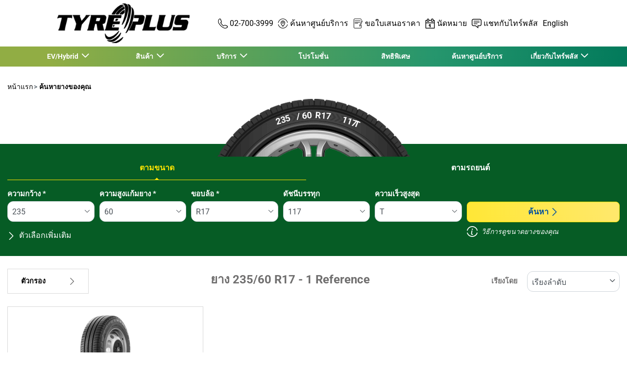

--- FILE ---
content_type: text/html;charset=UTF-8
request_url: https://www.tyreplus.co.th/th/tyres/235-60-17-117-t
body_size: 16413
content:





<!DOCTYPE html>
<html lang="th" dir="ltr" prefix="og: http://ogp.me/ns#" class="r-yep-reboot">
<head>
  <title>ยาง 235/60 R17 | I TYREPLUS Thailand</title>
  <meta charset="UTF-8"/>
  <meta http-equiv="Content-Type" content="text/html; charset=utf-8"/>
  <meta http-equiv="X-UA-Compatible" content="IE=edge">
  <meta http-equiv="pragma" content="no-cache"/>
  <meta http-equiv="CACHE-CONTROL" content="NO-CACHE"/>
  <META http-equiv="CONTENT-LANGUAGE" CONTENT="th_TH">
  <meta name="viewport" content="width=device-width, initial-scale=1">
  <meta name="keywords" content="ยาง รถยนต์ 235/60 R17"/>
  <meta name="description" content="ค้นหาและเปรียบเทียบยางรถยนต์ขนาด 235/60 R17 ทั้งหมด 1 รุ่น จากผู้ผลิต เลือกยางที่เหมาะสมสำหรับรถของคุณได้ง่าย ๆ"/>
  <meta name="author" content="TYREPLUS TH">
  <meta name="robots" content="index, follow">
  
    <meta name="google-site-verification" content="kKfoGyBST5k2sLGrrgcBly7dNcALRGbXVmOxGO9ATbY"/>
  
  
  
  <meta property="og:type" content="website"/>
  <meta property="og:url" content=""/>
  <meta property="og:title" content="ยาง 235/60 R17 | I TYREPLUS Thailand"/>
  <meta property="og:description" content="ค้นหาและเปรียบเทียบยางรถยนต์ขนาด 235/60 R17 ทั้งหมด 1 รุ่น จากผู้ผลิต เลือกยางที่เหมาะสมสำหรับรถของคุณได้ง่าย ๆ"/>
  <meta property="og:locale" content="th_TH"/>
  
  <meta name="twitter:card" content="summary"/>
  <meta name="twitter:site" content="@"/>
  <meta name="twitter:title" content="ยาง 235/60 R17 | I TYREPLUS Thailand"/>
  <meta name="twitter:description" content="ค้นหาและเปรียบเทียบยางรถยนต์ขนาด 235/60 R17 ทั้งหมด 1 รุ่น จากผู้ผลิต เลือกยางที่เหมาะสมสำหรับรถของคุณได้ง่าย ๆ"/>
  
  <!-- Intégration de Didomi -->
  









    
        <script type="text/javascript">
        window.didomiConfig = {user: {
        bots: {consentRequired: false,types: ['crawlers', 'performance'],extraUserAgents: []}
        }
        
            , app: {
            privacyPolicyURL: '/privacy-policy'
            }
        
        };window.gdprAppliesGlobally=true;
        (function(){function a(e){if(!window.frames[e]){if(document.body&&document.body.firstChild){var t=document.body;var n=document.createElement("iframe");n.style.display="none";n.name=e;n.title=e;t.insertBefore(n,t.firstChild)}
        else{setTimeout(function(){a(e)},5)}}}function e(n,r,o,c,s){function e(e,t,n,a){if(typeof n!=="function"){return}if(!window[r]){window[r]=[]}var i=false;if(s){i=s(e,t,n)}if(!i){window[r].push({command:e,parameter:t,callback:n,version:a})}}e.stub=true;function t(a){if(!window[n]||window[n].stub!==true){return}if(!a.data){return}
            var i=typeof a.data==="string";var e;try{e=i?JSON.parse(a.data):a.data}catch(t){return}if(e[o]){var r=e[o];window[n](r.command,r.parameter,function(e,t){var n={};n[c]={returnValue:e,success:t,callId:r.callId};a.source.postMessage(i?JSON.stringify(n):n,"*")},r.version)}}
            if(typeof window[n]!=="function"){window[n]=e;if(window.addEventListener){window.addEventListener("message",t,false)}else{window.attachEvent("onmessage",t)}}}e("__tcfapi","__tcfapiBuffer","__tcfapiCall","__tcfapiReturn");a("__tcfapiLocator");(function(e,tgt){
            var t=document.createElement("script");t.id="spcloader";t.type="text/javascript";t.async=true;t.src="https://sdk.privacy-center.org/"+e+"/loader.js?target_type=notice&target="+tgt;t.charset="utf-8";var n=document.getElementsByTagName("script")[0];n.parentNode.insertBefore(t,n)})('d68d6d3a-7897-49cf-84d7-3359ee42e251','dFYMPZxx')})();</script>
    
    


  <!-- Paramétrage de Google Tag Manager -->
  
















<!-- Création du DataLayer pour Google Tag Manager -->
<script type="text/javascript">
    noTrackingEvent = [];
    let ev = {
        

    
    

    'siteEnvironment': 'PROD',
    'currencyCode': 'THB',
    'countryCode': 'TH',
    'language': 'th',
    'siteNetwork': 'TYREPLUS',
    'pageCategory': 'SEARCH_TYRE_4W',
    'displayProducts': [],
    'displayProductDetail': null
    
};
window.dataLayer = window.dataLayer || [];
dataLayer.push(ev);
</script>

  
    
    
      







    <script type="application/ld+json">
        {
          "@context":"http://schema.org",
          "@type": "BreadcrumbList",
          "itemListElement":
          [
        
            
            {
            "@type": "ListItem",
            "position": "1",
            "item":
            {
            "@id": "https://www.tyreplus.co.th",
            "name": "หน้าแรก"
            }
            }
        
            ,
            {
            "@type": "ListItem",
            "position": "2",
            "item":
            {
            "@id": "https://www.tyreplus.co.th/th/tyres",
            "name": "ค้นหายางของคุณ"
            }
            }
        
        ]
      }


    </script>


    
  
  
  
    <script type="text/javascript" importance="high" src="https://cdn-prod-sg.yepgarage.info/upload/vue-assets/js/main.16b908e1076610dfa61b.js"></script>
  
  
  
    <link rel="stylesheet" importance="high" type="text/css" href="https://cdn-prod-sg.yepgarage.info/upload/vue-assets/main-16b908e1076610dfa61b.css"/>
  
  
    <link rel="preconnect" href="https://cdn-prod-sg.yepgarage.info">
  
    <link rel="preconnect" href="https://www.googletagmanager.com">
  
    <link rel="preconnect" href="https://www.google-analytics.com">
  
  
    <link rel="preload" href="https://cdn-prod-sg.yepgarage.info/upload/tyreplus-th/logo/tyreplus-logo-black-1-_20251027_034840.png?510270348" as="image">
  
  

    <script>
      // Duration in milliseconds to wait while the Kameleoon application file is loaded
      var kameleoonLoadingTimeout = 1000;

      window.kameleoonQueue = window.kameleoonQueue || [];
      window.kameleoonStartLoadTime = new Date().getTime();
      if (!document.getElementById("kameleoonLoadingStyleSheet") && !window.kameleoonDisplayPageTimeOut) {
        var kameleoonS = document.getElementsByTagName("script")[0];
        var kameleoonCc = "* { visibility: hidden !important; background-image: none !important; }";
        var kameleoonStn = document.createElement("style");
        kameleoonStn.type = "text/css";
        kameleoonStn.id = "kameleoonLoadingStyleSheet";
        if (kameleoonStn.styleSheet) {
          kameleoonStn.styleSheet.cssText = kameleoonCc;
        } else {
          kameleoonStn.appendChild(document.createTextNode(kameleoonCc));
        }
        kameleoonS.parentNode.insertBefore(kameleoonStn, kameleoonS);
        window.kameleoonDisplayPage = function (fromEngine) {
          if (!fromEngine) {
            window.kameleoonTimeout = true;
          }
          if (kameleoonStn.parentNode) {
            kameleoonStn.parentNode.removeChild(kameleoonStn);
          }
        };
        window.kameleoonDisplayPageTimeOut = window.setTimeout(window.kameleoonDisplayPage, kameleoonLoadingTimeout);
      }

    </script>
    <script src="//w3gg4dnfzv.kameleoon.eu/engine.js" fetchpriority="high" async></script>
  

  <!-- Intégration du container Google Tag Manager Script -->
  









    
    <script>
         (function(w,d,s,l,i){w[l]=w[l]||[];w[l].push({'gtm.start':
         new Date().getTime(),event:'gtm.js'});var f=d.getElementsByTagName(s)[0],
         j=d.createElement(s),dl=l!='dataLayer'?'&l='+l:'';j.async=true;j.src=
         'https://www.googletagmanager.com/gtm.js?id='+i+dl;f.parentNode.insertBefore(j,f);
         if(typeof ga !== 'undefined'){ga('require', 'ecommerce');};})(window,document,'script','dataLayer','GTM-KP9DC8T');
    </script>
    



    
    <script>
        (function(w,d,s,l,i){w[l]=w[l]||[];w[l].push({'gtm.start':
                    new Date().getTime(),event:'gtm.js'});var f=d.getElementsByTagName(s)[0],
                j=d.createElement(s),dl=l!='dataLayer'?'&l='+l:'';j.async=true;j.src=
                'https://www.googletagmanager.com/gtm.js?id='+i+dl;f.parentNode.insertBefore(j,f);
            if(typeof ga !== 'undefined'){ga('require', 'ecommerce');};})(window,document,'script','dataLayer','GTM-TV8LQRX');
    </script>
    


  
    
      <link rel="alternate" href="https://www.tyreplus.co.th/en/tyres/235-60-17-117-t" hreflang="en-th"/>
    
      <link rel="alternate" href="https://www.tyreplus.co.th/th/tyres/235-60-17-117-t" hreflang="th-th"/>
    
  
  
    <link rel="canonical" href="https://www.tyreplus.co.th/th/tyres/235-60-17"/>
  
  
  
  
    <link rel="icon" type="image/png" href="https://cdn-prod-sg.yepgarage.info/upload/tyreplus-th/favicon/favicon-tyreplus.png?006171534" sizes="16x16"/>
  
  
  <script type="text/javascript">
    (function (w) {
      "use strict";
      var loadCSS = function (href) {
        var doc = w.document;
        var ss = doc.createElement("link");
        var refs = (doc.body || doc.getElementsByTagName("head")[0]).childNodes;
        var ref = refs[refs.length - 1];
        var sheets = doc.styleSheets;
        ss.rel = "stylesheet";
        ss.href = href;
        ss.media = "only x";

        function ready(cb) {
          if (doc.body) {
            return cb();
          }
          setTimeout(function () {
            ready(cb);
          });
        }

        ready(function () {
          ref.parentNode.insertBefore(ss, (ref.nextSibling));
        });
        var onloadcssdefined = function (cb) {
          var resolvedHref = ss.href;
          var i = sheets.length;
          while (i--) {
            if (sheets[i].href === resolvedHref) {
              return cb();
            }
          }
          setTimeout(function () {
            onloadcssdefined(cb);
          });
        };

        function loadCB() {
          if (ss.addEventListener) {
            ss.removeEventListener("load", loadCB);
          }
          ss.media = "all";
        }

        if (ss.addEventListener) {
          ss.addEventListener("load", loadCB);
        }
        ss.onloadcssdefined = onloadcssdefined;
        onloadcssdefined(loadCB);
        return ss;
      };
      if (typeof exports !== "undefined") {
        exports.loadCSS = loadCSS;
      } else {
        w.loadCSS = loadCSS;
      }
    }(typeof global !== "undefined" ? global : this));
  </script>
  
  
  
  
</head>
<body>
<input type="hidden" id="googleMapKeyV3" value="AIzaSyBnCY3YL9IIVxYURD2U97FVrCwPFL19vbU">
<input type="hidden" id="requestDataLocale" value="th_TH">
<input type="hidden" id="currentShopId" name="currentShopId" value="5c1a55eaa0f3b82e145bdea5">
<input type="hidden" id="currentSelectedLang" name="currentSelectedLang" value="th">
<input type="hidden" id="currentShopServerUpdateDate" name="currentShopServerUpdateDate" value="20260119_19:28:34:167">
<input type="hidden" id="currentUrl" name="currentUrl" value="">






<!-- Intégration du container Google Tag Manager NoScript -->










    
	<noscript><iframe src="https://www.googletagmanager.com/ns.html?id=GTM-KP9DC8T" height="0" width="0" style="display:none;visibility:hidden"></iframe></noscript>
    



    
	<noscript><iframe src="https://www.googletagmanager.com/ns.html?id=GTM-TV8LQRX" height="0" width="0" style="display:none;visibility:hidden"></iframe></noscript>
	



  
  
    
    
    <script defer="defer" src="https://cdn-prod-sg.yepgarage.info/upload/vue-assets/js/main.16b908e1076610dfa61b.js"></script><link href="https://cdn-prod-sg.yepgarage.info/upload/vue-assets/main-16b908e1076610dfa61b.css" rel="stylesheet"><script importance="high" type= "text/javascript">var prodMode="true";"true"!==prodMode&&(prodMode=!1);var pageInfoData={},templateDataInfo={};pageInfoData=prodMode?{page:"SEARCH_TYRE_4W",subPage:"235-60-17-117-t",anchor:"",shopId:"5c1a55eaa0f3b82e145bdea5"}:{page:"",subPage:"",anchor:"",shopId:""}</script><div id="app"><td-parent :config="pageInfo" :template="templateInfo"></td-parent></div><script type="text/javascript">var appDiv=document.getElementById("app");appDiv.setAttribute("data-page-info",JSON.stringify(pageInfoData)),prodMode&&appDiv.setAttribute("data-template-info","{\"sections\":[{\"minHeight\":155,\"minHeightDesktop\":155,\"minHeightDesktopLarge\":155,\"id\":\"5c1b6da950cf8837a88627db\",\"code\":\"Section HEADER - 26\",\"fullWidthContainer\":true,\"spacedComponent\":{\"top\":\"none\",\"bottom\":\"none\",\"left\":\"none\",\"right\":\"none\",\"minHeight\":0},\"spacedComponentDesktop\":{\"top\":\"none\",\"bottom\":\"none\",\"left\":\"none\",\"right\":\"none\",\"minHeight\":0},\"blocs\":[{\"minHeight\":155,\"minHeightDesktop\":155,\"minHeightDesktopLarge\":155,\"size\":12,\"spacedComponent\":{\"top\":\"none\",\"bottom\":\"none\",\"left\":\"xs\",\"right\":\"xs\",\"minHeight\":0},\"spacedComponentDesktop\":{\"top\":\"none\",\"bottom\":\"none\",\"left\":\"xs\",\"right\":\"xs\",\"minHeight\":0},\"levelSeo\":2,\"levelSeoStyle\":2,\"titleSpace\":\"sm\",\"removeMobilMargin\":true,\"type\":\"HEADER_2L\",\"blocKey\":\"0_0\",\"numBloc\":0,\"logo\":{\"url\":\"https:\/\/www.tyreplus.co.th\/th\",\"title\":\"TYREPLUS Thailand\",\"newTab\":false,\"mobileLeftMenu\":false,\"pictureUrl\":\"https:\/\/cdn-prod-sg.yepgarage.info\/upload\/tyreplus-th\/logo\/tyreplus-logo-black-1-_20251027_034840.png?510270348\",\"picture\":{\"sourceSetDesktop\":\"https:\/\/cdn-prod-sg.yepgarage.info\/upload\/tyreplus-th\/logo\/tyreplus-logo-black-1-_20251027_034840.png?510270348\",\"height\":100,\"width\":345,\"confId\":\"68feeb9aaa93c14a767665b1\",\"imageContent\":false}},\"languages\":[{\"url\":\"https:\/\/www.tyreplus.co.th\/en\/tyres\/235-60-17-117-t\",\"title\":\"English\",\"newTab\":false,\"mobileLeftMenu\":false,\"alt\":\"English\",\"hreflang\":\"en-th\",\"shortCut\":\"en\"},{\"url\":\"https:\/\/www.tyreplus.co.th\/th\/tyres\/235-60-17-117-t\",\"title\":\"\u0E44\u0E17\u0E22\",\"newTab\":false,\"mobileLeftMenu\":false,\"alt\":\"\u0E44\u0E17\u0E22\",\"selected\":true,\"hreflang\":\"th-th\",\"shortCut\":\"th\"}],\"menu\":{\"newTab\":false,\"mobileLeftMenu\":false,\"menus\":[{\"title\":\"EV\/Hybrid\",\"newTab\":false,\"mobileLeftMenu\":false,\"subMenu\":[{\"eventTracking\":[{\"complements\":{\"navigationItemType\":\"MENU\",\"navigationItemTitle\":\"EV Ready \u0E41\u0E25\u0E30 \u0E2A\u0E32\u0E02\u0E32\u0E17\u0E35\u0E48\u0E1E\u0E23\u0E49\u0E2D\u0E21\u0E43\u0E2B\u0E49\u0E1A\u0E23\u0E34\u0E01\u0E32\u0E23\",\"navigationItemLink\":\"https:\/\/www.tyreplus.co.th\/ev-store\",\"navigationCategory\":\"EV\/Hybrid\"},\"name\":\"navigationClick\"}],\"url\":\"https:\/\/www.tyreplus.co.th\/th\/ev-store\",\"title\":\"EV Ready \u0E41\u0E25\u0E30 \u0E2A\u0E32\u0E02\u0E32\u0E17\u0E35\u0E48\u0E1E\u0E23\u0E49\u0E2D\u0E21\u0E43\u0E2B\u0E49\u0E1A\u0E23\u0E34\u0E01\u0E32\u0E23\",\"newTab\":false,\"mobileLeftMenu\":false},{\"eventTracking\":[{\"complements\":{\"navigationItemType\":\"MENU\",\"navigationItemTitle\":\"\u0E22\u0E32\u0E07\u0E17\u0E35\u0E48\u0E40\u0E2B\u0E21\u0E32\u0E30\u0E01\u0E31\u0E1A\u0E23\u0E16 EV\/Hybrid\",\"navigationItemLink\":\"https:\/\/www.tyreplus.co.th\/evcar\",\"navigationCategory\":\"EV\/Hybrid\"},\"name\":\"navigationClick\"}],\"url\":\"https:\/\/www.tyreplus.co.th\/th\/evcar\",\"title\":\"\u0E22\u0E32\u0E07\u0E17\u0E35\u0E48\u0E40\u0E2B\u0E21\u0E32\u0E30\u0E01\u0E31\u0E1A\u0E23\u0E16 EV\/Hybrid\",\"newTab\":false,\"mobileLeftMenu\":false},{\"eventTracking\":[{\"complements\":{\"navigationItemType\":\"MENU\",\"navigationItemTitle\":\"\u0E1B\u0E23\u0E30\u0E40\u0E20\u0E17\u0E02\u0E2D\u0E07\u0E23\u0E16\u0E44\u0E1F\u0E1F\u0E49\u0E32\",\"navigationItemLink\":\"https:\/\/www.tyreplus.co.th\/evcartype\",\"navigationCategory\":\"EV\/Hybrid\"},\"name\":\"navigationClick\"}],\"url\":\"https:\/\/www.tyreplus.co.th\/th\/evcartype\",\"title\":\"\u0E1B\u0E23\u0E30\u0E40\u0E20\u0E17\u0E02\u0E2D\u0E07\u0E23\u0E16\u0E44\u0E1F\u0E1F\u0E49\u0E32\",\"newTab\":false,\"mobileLeftMenu\":false},{\"eventTracking\":[{\"complements\":{\"navigationItemType\":\"MENU\",\"navigationItemTitle\":\"\u0E27\u0E34\u0E18\u0E35\u0E40\u0E25\u0E37\u0E2D\u0E01\u0E22\u0E32\u0E07\u0E17\u0E35\u0E48\u0E40\u0E2B\u0E21\u0E32\u0E30\u0E01\u0E31\u0E1A\u0E23\u0E16 EV \u0E02\u0E2D\u0E07\u0E04\u0E38\u0E13\",\"navigationItemLink\":\"https:\/\/www.tyreplus.co.th\/evcartyres\",\"navigationCategory\":\"EV\/Hybrid\"},\"name\":\"navigationClick\"}],\"url\":\"https:\/\/www.tyreplus.co.th\/th\/evcartyres\",\"title\":\"\u0E27\u0E34\u0E18\u0E35\u0E40\u0E25\u0E37\u0E2D\u0E01\u0E22\u0E32\u0E07\u0E17\u0E35\u0E48\u0E40\u0E2B\u0E21\u0E32\u0E30\u0E01\u0E31\u0E1A\u0E23\u0E16 EV \u0E02\u0E2D\u0E07\u0E04\u0E38\u0E13\",\"newTab\":false,\"mobileLeftMenu\":false}]},{\"eventTracking\":[{\"complements\":{\"navigationItemType\":\"MENU\",\"navigationItemTitle\":\"\u0E2A\u0E34\u0E19\u0E04\u0E49\u0E32\",\"navigationItemLink\":\"https:\/\/www.tyreplus.co.th\/tyre\"},\"name\":\"navigationClick\"}],\"url\":\"https:\/\/www.tyreplus.co.th\/th\/tyre\",\"title\":\"\u0E2A\u0E34\u0E19\u0E04\u0E49\u0E32\",\"newTab\":false,\"mobileLeftMenu\":false,\"subMenu\":[{\"eventTracking\":[{\"complements\":{\"navigationItemType\":\"MENU\",\"navigationItemTitle\":\"\u0E22\u0E32\u0E07\u0E23\u0E16\u0E22\u0E19\u0E15\u0E4C\",\"navigationItemLink\":\"https:\/\/www.tyreplus.co.th\/tyre\",\"navigationCategory\":\"\u0E2A\u0E34\u0E19\u0E04\u0E49\u0E32\"},\"name\":\"navigationClick\"}],\"url\":\"https:\/\/www.tyreplus.co.th\/th\/tyre\",\"title\":\"\u0E22\u0E32\u0E07\u0E23\u0E16\u0E22\u0E19\u0E15\u0E4C\",\"newTab\":false,\"mobileLeftMenu\":false},{\"eventTracking\":[{\"complements\":{\"navigationItemType\":\"MENU\",\"navigationItemTitle\":\"\u0E19\u0E49\u0E33\u0E21\u0E31\u0E19\u0E40\u0E04\u0E23\u0E37\u0E48\u0E2D\u0E07\",\"navigationItemLink\":\"https:\/\/www.tyreplus.co.th\/product\/engine-oils-fluids-th\",\"navigationCategory\":\"\u0E2A\u0E34\u0E19\u0E04\u0E49\u0E32\"},\"name\":\"navigationClick\"}],\"url\":\"https:\/\/www.tyreplus.co.th\/th\/product\/engine-oils-fluids-th\",\"title\":\"\u0E19\u0E49\u0E33\u0E21\u0E31\u0E19\u0E40\u0E04\u0E23\u0E37\u0E48\u0E2D\u0E07\",\"newTab\":false,\"mobileLeftMenu\":false},{\"eventTracking\":[{\"complements\":{\"navigationItemType\":\"MENU\",\"navigationItemTitle\":\"\u0E41\u0E1A\u0E15\u0E40\u0E15\u0E2D\u0E23\u0E35\u0E48\",\"navigationItemLink\":\"https:\/\/www.tyreplus.co.th\/product\/batteries-th\",\"navigationCategory\":\"\u0E2A\u0E34\u0E19\u0E04\u0E49\u0E32\"},\"name\":\"navigationClick\"}],\"url\":\"https:\/\/www.tyreplus.co.th\/th\/product\/batteries-th\",\"title\":\"\u0E41\u0E1A\u0E15\u0E40\u0E15\u0E2D\u0E23\u0E35\u0E48\",\"newTab\":false,\"mobileLeftMenu\":false},{\"eventTracking\":[{\"complements\":{\"navigationItemType\":\"MENU\",\"navigationItemTitle\":\"\u0E40\u0E1A\u0E23\u0E01\",\"navigationItemLink\":\"https:\/\/www.tyreplus.co.th\/product\/brake-th\",\"navigationCategory\":\"\u0E2A\u0E34\u0E19\u0E04\u0E49\u0E32\"},\"name\":\"navigationClick\"}],\"url\":\"https:\/\/www.tyreplus.co.th\/th\/product\/brake-th\",\"title\":\"\u0E40\u0E1A\u0E23\u0E01\",\"newTab\":false,\"mobileLeftMenu\":false},{\"eventTracking\":[{\"complements\":{\"navigationItemType\":\"MENU\",\"navigationItemTitle\":\"\u0E2D\u0E30\u0E44\u0E2B\u0E25\u0E48\u0E41\u0E25\u0E30\u0E2D\u0E38\u0E1B\u0E01\u0E23\u0E13\u0E4C\u0E2A\u0E33\u0E2B\u0E23\u0E31\u0E1A\u0E23\u0E16\u0E22\u0E19\u0E15\u0E4C\",\"navigationItemLink\":\"https:\/\/www.tyreplus.co.th\/product\/car-parts-accessories\",\"navigationCategory\":\"\u0E2A\u0E34\u0E19\u0E04\u0E49\u0E32\"},\"name\":\"navigationClick\"}],\"url\":\"https:\/\/www.tyreplus.co.th\/th\/product\/car-parts-accessories\",\"title\":\"\u0E2D\u0E30\u0E44\u0E2B\u0E25\u0E48\u0E41\u0E25\u0E30\u0E2D\u0E38\u0E1B\u0E01\u0E23\u0E13\u0E4C\u0E2A\u0E33\u0E2B\u0E23\u0E31\u0E1A\u0E23\u0E16\u0E22\u0E19\u0E15\u0E4C\",\"newTab\":false,\"mobileLeftMenu\":false},{\"eventTracking\":[{\"complements\":{\"navigationItemType\":\"MENU\",\"navigationItemTitle\":\"\u0E22\u0E32\u0E07\u0E21\u0E34\u0E0A\u0E25\u0E34\u0E19\",\"navigationItemLink\":\"https:\/\/www.tyreplus.co.th\/th\/tyre\/michelin\",\"navigationCategory\":\"\u0E2A\u0E34\u0E19\u0E04\u0E49\u0E32\"},\"name\":\"navigationClick\"}],\"url\":\"https:\/\/www.tyreplus.co.th\/th\/tyre\/michelin\",\"title\":\"\u0E22\u0E32\u0E07\u0E21\u0E34\u0E0A\u0E25\u0E34\u0E19\",\"newTab\":false,\"mobileLeftMenu\":false},{\"eventTracking\":[{\"complements\":{\"navigationItemType\":\"MENU\",\"navigationItemTitle\":\"\u0E22\u0E32\u0E07\u0E1A\u0E35\u0E40\u0E2D\u0E1F\u0E01\u0E39\u0E4A\u0E14\u0E23\u0E34\u0E0A\",\"navigationItemLink\":\"https:\/\/www.tyreplus.co.th\/th\/tyre\/bf-goodrich\",\"navigationCategory\":\"\u0E2A\u0E34\u0E19\u0E04\u0E49\u0E32\"},\"name\":\"navigationClick\"}],\"url\":\"https:\/\/www.tyreplus.co.th\/th\/tyre\/bf-goodrich\",\"title\":\"\u0E22\u0E32\u0E07\u0E1A\u0E35\u0E40\u0E2D\u0E1F\u0E01\u0E39\u0E4A\u0E14\u0E23\u0E34\u0E0A\",\"newTab\":false,\"mobileLeftMenu\":false},{\"eventTracking\":[{\"complements\":{\"navigationItemType\":\"MENU\",\"navigationItemTitle\":\"\u0E41\u0E1A\u0E23\u0E19\u0E14\u0E4C\u0E22\u0E32\u0E07\u0E23\u0E16\u0E22\u0E19\u0E15\u0E4C\",\"navigationItemLink\":\"https:\/\/www.tyreplus.co.th\/our-tyre-brands\",\"navigationCategory\":\"\u0E2A\u0E34\u0E19\u0E04\u0E49\u0E32\"},\"name\":\"navigationClick\"}],\"url\":\"https:\/\/www.tyreplus.co.th\/th\/our-tyre-brands\",\"title\":\"\u0E41\u0E1A\u0E23\u0E19\u0E14\u0E4C\u0E22\u0E32\u0E07\u0E23\u0E16\u0E22\u0E19\u0E15\u0E4C\",\"newTab\":false,\"mobileLeftMenu\":false}]},{\"eventTracking\":[{\"complements\":{\"navigationItemType\":\"MENU\",\"navigationItemTitle\":\"\u0E1A\u0E23\u0E34\u0E01\u0E32\u0E23\",\"navigationItemLink\":\"https:\/\/www.tyreplus.co.th\/service\"},\"name\":\"navigationClick\"}],\"url\":\"https:\/\/www.tyreplus.co.th\/th\/service\",\"title\":\"\u0E1A\u0E23\u0E34\u0E01\u0E32\u0E23\",\"newTab\":false,\"mobileLeftMenu\":false,\"subMenu\":[{\"eventTracking\":[{\"complements\":{\"navigationItemType\":\"MENU\",\"navigationItemTitle\":\"\u0E15\u0E34\u0E14\u0E15\u0E31\u0E49\u0E07\u0E22\u0E32\u0E07\",\"navigationItemLink\":\"https:\/\/www.tyreplus.co.th\/service\/tyre\/fitting\",\"navigationCategory\":\"\u0E1A\u0E23\u0E34\u0E01\u0E32\u0E23\"},\"name\":\"navigationClick\"}],\"url\":\"https:\/\/www.tyreplus.co.th\/th\/service\/tyre\/fitting\",\"title\":\"\u0E15\u0E34\u0E14\u0E15\u0E31\u0E49\u0E07\u0E22\u0E32\u0E07\",\"newTab\":false,\"mobileLeftMenu\":false},{\"eventTracking\":[{\"complements\":{\"navigationItemType\":\"MENU\",\"navigationItemTitle\":\"\u0E15\u0E31\u0E49\u0E07\u0E28\u0E39\u0E19\u0E22\u0E4C\",\"navigationItemLink\":\"https:\/\/www.tyreplus.co.th\/service\/tyre\/alignement\",\"navigationCategory\":\"\u0E1A\u0E23\u0E34\u0E01\u0E32\u0E23\"},\"name\":\"navigationClick\"}],\"url\":\"https:\/\/www.tyreplus.co.th\/th\/service\/tyre\/alignement\",\"title\":\"\u0E15\u0E31\u0E49\u0E07\u0E28\u0E39\u0E19\u0E22\u0E4C\",\"newTab\":false,\"mobileLeftMenu\":false},{\"eventTracking\":[{\"complements\":{\"navigationItemType\":\"MENU\",\"navigationItemTitle\":\"\u0E16\u0E48\u0E27\u0E07\u0E25\u0E49\u0E2D\",\"navigationItemLink\":\"https:\/\/www.tyreplus.co.th\/service\/tyre\/tyre-balancing\",\"navigationCategory\":\"\u0E1A\u0E23\u0E34\u0E01\u0E32\u0E23\"},\"name\":\"navigationClick\"}],\"url\":\"https:\/\/www.tyreplus.co.th\/th\/service\/tyre\/tyre-balancing\",\"title\":\"\u0E16\u0E48\u0E27\u0E07\u0E25\u0E49\u0E2D\",\"newTab\":false,\"mobileLeftMenu\":false},{\"eventTracking\":[{\"complements\":{\"navigationItemType\":\"MENU\",\"navigationItemTitle\":\"\u0E1B\u0E30\u0E0B\u0E48\u0E2D\u0E21\u0E22\u0E32\u0E07\",\"navigationItemLink\":\"https:\/\/www.tyreplus.co.th\/service\/tyre\/tire-repair\",\"navigationCategory\":\"\u0E1A\u0E23\u0E34\u0E01\u0E32\u0E23\"},\"name\":\"navigationClick\"}],\"url\":\"https:\/\/www.tyreplus.co.th\/th\/service\/tyre\/tire-repair\",\"title\":\"\u0E1B\u0E30\u0E0B\u0E48\u0E2D\u0E21\u0E22\u0E32\u0E07\",\"newTab\":false,\"mobileLeftMenu\":false},{\"eventTracking\":[{\"complements\":{\"navigationItemType\":\"MENU\",\"navigationItemTitle\":\"\u0E40\u0E15\u0E34\u0E21\u0E25\u0E21\u0E44\u0E19\u0E42\u0E15\u0E23\u0E40\u0E08\u0E19\",\"navigationItemLink\":\"https:\/\/www.tyreplus.co.th\/service\/tyre\/nitrogen-inflation\",\"navigationCategory\":\"\u0E1A\u0E23\u0E34\u0E01\u0E32\u0E23\"},\"name\":\"navigationClick\"}],\"url\":\"https:\/\/www.tyreplus.co.th\/th\/service\/tyre\/nitrogen-inflation\",\"title\":\"\u0E40\u0E15\u0E34\u0E21\u0E25\u0E21\u0E44\u0E19\u0E42\u0E15\u0E23\u0E40\u0E08\u0E19\",\"newTab\":false,\"mobileLeftMenu\":false},{\"eventTracking\":[{\"complements\":{\"navigationItemType\":\"MENU\",\"navigationItemTitle\":\"\u0E2A\u0E25\u0E31\u0E1A\u0E22\u0E32\u0E07\",\"navigationItemLink\":\"https:\/\/www.tyreplus.co.th\/service\/tyre\/permutation\",\"navigationCategory\":\"\u0E1A\u0E23\u0E34\u0E01\u0E32\u0E23\"},\"name\":\"navigationClick\"}],\"url\":\"https:\/\/www.tyreplus.co.th\/th\/service\/tyre\/permutation\",\"title\":\"\u0E2A\u0E25\u0E31\u0E1A\u0E22\u0E32\u0E07\",\"newTab\":false,\"mobileLeftMenu\":false},{\"eventTracking\":[{\"complements\":{\"navigationItemType\":\"MENU\",\"navigationItemTitle\":\"\u0E15\u0E23\u0E27\u0E08\u0E40\u0E0A\u0E47\u0E04\u0E23\u0E16\",\"navigationItemLink\":\"https:\/\/www.tyreplus.co.th\/service\/car\/safety-check\",\"navigationCategory\":\"\u0E1A\u0E23\u0E34\u0E01\u0E32\u0E23\"},\"name\":\"navigationClick\"}],\"url\":\"https:\/\/www.tyreplus.co.th\/th\/service\/car\/safety-check\",\"title\":\"\u0E15\u0E23\u0E27\u0E08\u0E40\u0E0A\u0E47\u0E04\u0E23\u0E16\",\"newTab\":false,\"mobileLeftMenu\":false},{\"eventTracking\":[{\"complements\":{\"navigationItemType\":\"MENU\",\"navigationItemTitle\":\"\u0E1A\u0E23\u0E34\u0E01\u0E32\u0E23\u0E40\u0E01\u0E35\u0E48\u0E22\u0E27\u0E01\u0E31\u0E1A\u0E40\u0E1A\u0E23\u0E01\",\"navigationItemLink\":\"https:\/\/www.tyreplus.co.th\/service\/car\/brakes\",\"navigationCategory\":\"\u0E1A\u0E23\u0E34\u0E01\u0E32\u0E23\"},\"name\":\"navigationClick\"}],\"url\":\"https:\/\/www.tyreplus.co.th\/th\/service\/car\/brakes\",\"title\":\"\u0E1A\u0E23\u0E34\u0E01\u0E32\u0E23\u0E40\u0E01\u0E35\u0E48\u0E22\u0E27\u0E01\u0E31\u0E1A\u0E40\u0E1A\u0E23\u0E01\",\"newTab\":false,\"mobileLeftMenu\":false},{\"eventTracking\":[{\"complements\":{\"navigationItemType\":\"MENU\",\"navigationItemTitle\":\"\u0E1A\u0E23\u0E34\u0E01\u0E32\u0E23\u0E40\u0E01\u0E35\u0E48\u0E22\u0E27\u0E01\u0E31\u0E1A\u0E23\u0E16\",\"navigationItemLink\":\"https:\/\/www.tyreplus.co.th\/service\/car\/car-servicing\",\"navigationCategory\":\"\u0E1A\u0E23\u0E34\u0E01\u0E32\u0E23\"},\"name\":\"navigationClick\"}],\"url\":\"https:\/\/www.tyreplus.co.th\/th\/service\/car\/car-servicing\",\"title\":\"\u0E1A\u0E23\u0E34\u0E01\u0E32\u0E23\u0E40\u0E01\u0E35\u0E48\u0E22\u0E27\u0E01\u0E31\u0E1A\u0E23\u0E16\",\"newTab\":false,\"mobileLeftMenu\":false},{\"eventTracking\":[{\"complements\":{\"navigationItemType\":\"MENU\",\"navigationItemTitle\":\"\u0E1A\u0E23\u0E34\u0E01\u0E32\u0E23\u0E40\u0E01\u0E35\u0E48\u0E22\u0E27\u0E01\u0E31\u0E1A\u0E41\u0E1A\u0E15\u0E40\u0E15\u0E2D\u0E23\u0E35\u0E48\",\"navigationItemLink\":\"https:\/\/www.tyreplus.co.th\/service\/car\/battery\",\"navigationCategory\":\"\u0E1A\u0E23\u0E34\u0E01\u0E32\u0E23\"},\"name\":\"navigationClick\"}],\"url\":\"https:\/\/www.tyreplus.co.th\/th\/service\/car\/battery\",\"title\":\"\u0E1A\u0E23\u0E34\u0E01\u0E32\u0E23\u0E40\u0E01\u0E35\u0E48\u0E22\u0E27\u0E01\u0E31\u0E1A\u0E41\u0E1A\u0E15\u0E40\u0E15\u0E2D\u0E23\u0E35\u0E48\",\"newTab\":false,\"mobileLeftMenu\":false},{\"eventTracking\":[{\"complements\":{\"navigationItemType\":\"MENU\",\"navigationItemTitle\":\"\u0E1A\u0E23\u0E34\u0E01\u0E32\u0E23\u0E40\u0E1B\u0E25\u0E35\u0E48\u0E22\u0E19\u0E16\u0E48\u0E32\u0E22\u0E19\u0E49\u0E33\u0E21\u0E31\u0E19\u0E40\u0E04\u0E23\u0E37\u0E48\u0E2D\u0E07\",\"navigationItemLink\":\"https:\/\/www.tyreplus.co.th\/service\/car\/oil-change\",\"navigationCategory\":\"\u0E1A\u0E23\u0E34\u0E01\u0E32\u0E23\"},\"name\":\"navigationClick\"}],\"url\":\"https:\/\/www.tyreplus.co.th\/th\/service\/car\/oil-change\",\"title\":\"\u0E1A\u0E23\u0E34\u0E01\u0E32\u0E23\u0E40\u0E1B\u0E25\u0E35\u0E48\u0E22\u0E19\u0E16\u0E48\u0E32\u0E22\u0E19\u0E49\u0E33\u0E21\u0E31\u0E19\u0E40\u0E04\u0E23\u0E37\u0E48\u0E2D\u0E07\",\"newTab\":false,\"mobileLeftMenu\":false}]},{\"eventTracking\":[{\"complements\":{\"navigationItemType\":\"MENU\",\"navigationItemTitle\":\"\u0E42\u0E1B\u0E23\u0E42\u0E21\u0E0A\u0E31\u0E48\u0E19\",\"navigationItemLink\":\"https:\/\/www.tyreplus.co.th\/promotions\"},\"name\":\"navigationClick\"}],\"url\":\"https:\/\/www.tyreplus.co.th\/th\/promotions\",\"title\":\"\u0E42\u0E1B\u0E23\u0E42\u0E21\u0E0A\u0E31\u0E48\u0E19\",\"newTab\":false,\"mobileLeftMenu\":false},{\"eventTracking\":[{\"complements\":{\"navigationItemType\":\"MENU\",\"navigationItemTitle\":\"\u0E2A\u0E34\u0E17\u0E18\u0E34\u0E1E\u0E34\u0E40\u0E28\u0E29\",\"navigationItemLink\":\"https:\/\/www.tyreplus.co.th\/privilege-icare\"},\"name\":\"navigationClick\"}],\"url\":\"https:\/\/www.tyreplus.co.th\/th\/privilege-icare\",\"title\":\"\u0E2A\u0E34\u0E17\u0E18\u0E34\u0E1E\u0E34\u0E40\u0E28\u0E29\",\"newTab\":false,\"mobileLeftMenu\":false},{\"eventTracking\":[{\"complements\":{\"navigationItemType\":\"MENU\",\"navigationItemTitle\":\"\u0E04\u0E49\u0E19\u0E2B\u0E32\u0E28\u0E39\u0E19\u0E22\u0E4C\u0E1A\u0E23\u0E34\u0E01\u0E32\u0E23\",\"navigationItemLink\":\"https:\/\/www.tyreplus.co.th\/dealers\"},\"name\":\"navigationClick\"}],\"url\":\"https:\/\/www.tyreplus.co.th\/th\/dealers\",\"title\":\"\u0E04\u0E49\u0E19\u0E2B\u0E32\u0E28\u0E39\u0E19\u0E22\u0E4C\u0E1A\u0E23\u0E34\u0E01\u0E32\u0E23\",\"newTab\":false,\"mobileLeftMenu\":false},{\"eventTracking\":[{\"complements\":{\"navigationItemType\":\"MENU\",\"navigationItemTitle\":\"\u0E40\u0E01\u0E35\u0E48\u0E22\u0E27\u0E01\u0E31\u0E1A\u0E44\u0E17\u0E23\u0E4C\u0E1E\u0E25\u0E31\u0E2A\",\"navigationItemLink\":\"https:\/\/www.tyreplus.co.th\/company\/about-us\"},\"name\":\"navigationClick\"}],\"url\":\"https:\/\/www.tyreplus.co.th\/th\/company\/about-us\",\"title\":\"\u0E40\u0E01\u0E35\u0E48\u0E22\u0E27\u0E01\u0E31\u0E1A\u0E44\u0E17\u0E23\u0E4C\u0E1E\u0E25\u0E31\u0E2A\",\"newTab\":false,\"mobileLeftMenu\":false,\"subMenu\":[{\"eventTracking\":[{\"complements\":{\"navigationItemType\":\"MENU\",\"navigationItemTitle\":\"\u0E23\u0E39\u0E49\u0E08\u0E31\u0E01\u0E44\u0E17\u0E23\u0E4C\u0E1E\u0E25\u0E31\u0E2A\",\"navigationItemLink\":\"https:\/\/www.tyreplus.co.th\/company\/about-us\",\"navigationCategory\":\"\u0E40\u0E01\u0E35\u0E48\u0E22\u0E27\u0E01\u0E31\u0E1A\u0E44\u0E17\u0E23\u0E4C\u0E1E\u0E25\u0E31\u0E2A\"},\"name\":\"navigationClick\"}],\"url\":\"https:\/\/www.tyreplus.co.th\/th\/company\/about-us\",\"title\":\"\u0E23\u0E39\u0E49\u0E08\u0E31\u0E01\u0E44\u0E17\u0E23\u0E4C\u0E1E\u0E25\u0E31\u0E2A\",\"newTab\":false,\"mobileLeftMenu\":false},{\"eventTracking\":[{\"complements\":{\"navigationItemType\":\"MENU\",\"navigationItemTitle\":\"\u0E04\u0E33\u0E21\u0E31\u0E48\u0E19\u0E2A\u0E31\u0E0D\u0E0D\u0E32\u0E15\u0E48\u0E2D\u0E25\u0E39\u0E01\u0E04\u0E49\u0E32\",\"navigationItemLink\":\"https:\/\/www.tyreplus.co.th\/company\/our-promise\",\"navigationCategory\":\"\u0E40\u0E01\u0E35\u0E48\u0E22\u0E27\u0E01\u0E31\u0E1A\u0E44\u0E17\u0E23\u0E4C\u0E1E\u0E25\u0E31\u0E2A\"},\"name\":\"navigationClick\"}],\"url\":\"https:\/\/www.tyreplus.co.th\/th\/company\/our-promise\",\"title\":\"\u0E04\u0E33\u0E21\u0E31\u0E48\u0E19\u0E2A\u0E31\u0E0D\u0E0D\u0E32\u0E15\u0E48\u0E2D\u0E25\u0E39\u0E01\u0E04\u0E49\u0E32\",\"newTab\":false,\"mobileLeftMenu\":false},{\"eventTracking\":[{\"complements\":{\"navigationItemType\":\"MENU\",\"navigationItemTitle\":\"\u0E2A\u0E21\u0E32\u0E0A\u0E34\u0E01\u0E44\u0E17\u0E23\u0E4C\u0E1E\u0E25\u0E31\u0E2A\u0E44\u0E2D\u0E41\u0E04\u0E23\u0E4C\",\"navigationItemLink\":\"https:\/\/www.tyreplus.co.th\/privilege-icare\",\"navigationCategory\":\"\u0E40\u0E01\u0E35\u0E48\u0E22\u0E27\u0E01\u0E31\u0E1A\u0E44\u0E17\u0E23\u0E4C\u0E1E\u0E25\u0E31\u0E2A\"},\"name\":\"navigationClick\"}],\"url\":\"https:\/\/www.tyreplus.co.th\/th\/privilege-icare\",\"title\":\"\u0E2A\u0E21\u0E32\u0E0A\u0E34\u0E01\u0E44\u0E17\u0E23\u0E4C\u0E1E\u0E25\u0E31\u0E2A\u0E44\u0E2D\u0E41\u0E04\u0E23\u0E4C\",\"newTab\":false,\"mobileLeftMenu\":false},{\"eventTracking\":[{\"complements\":{\"navigationItemType\":\"MENU\",\"navigationItemTitle\":\"\u0E44\u0E17\u0E23\u0E4C\u0E1E\u0E25\u0E31\u0E2A \u0E1F\u0E25\u0E35\u0E17\u0E41\u0E04\u0E23\u0E4C\",\"navigationItemLink\":\"https:\/\/www.tyreplus.co.th\/fleetcare\",\"navigationCategory\":\"\u0E40\u0E01\u0E35\u0E48\u0E22\u0E27\u0E01\u0E31\u0E1A\u0E44\u0E17\u0E23\u0E4C\u0E1E\u0E25\u0E31\u0E2A\"},\"name\":\"navigationClick\"}],\"url\":\"https:\/\/www.tyreplus.co.th\/th\/fleetcare\",\"title\":\"\u0E44\u0E17\u0E23\u0E4C\u0E1E\u0E25\u0E31\u0E2A \u0E1F\u0E25\u0E35\u0E17\u0E41\u0E04\u0E23\u0E4C\",\"newTab\":false,\"mobileLeftMenu\":false},{\"eventTracking\":[{\"complements\":{\"navigationItemType\":\"MENU\",\"navigationItemTitle\":\"\u0E23\u0E48\u0E27\u0E21\u0E18\u0E38\u0E23\u0E01\u0E34\u0E08\u0E41\u0E1F\u0E23\u0E19\u0E44\u0E0A\u0E2A\u0E4C\",\"navigationItemLink\":\"https:\/\/www.tyreplus.co.th\/company\/franchise\",\"navigationCategory\":\"\u0E40\u0E01\u0E35\u0E48\u0E22\u0E27\u0E01\u0E31\u0E1A\u0E44\u0E17\u0E23\u0E4C\u0E1E\u0E25\u0E31\u0E2A\"},\"name\":\"navigationClick\"}],\"url\":\"https:\/\/www.tyreplus.co.th\/th\/company\/franchise\",\"title\":\"\u0E23\u0E48\u0E27\u0E21\u0E18\u0E38\u0E23\u0E01\u0E34\u0E08\u0E41\u0E1F\u0E23\u0E19\u0E44\u0E0A\u0E2A\u0E4C\",\"newTab\":false,\"mobileLeftMenu\":false},{\"eventTracking\":[{\"complements\":{\"navigationItemType\":\"MENU\",\"navigationItemTitle\":\"\u0E23\u0E48\u0E27\u0E21\u0E07\u0E32\u0E19\u0E01\u0E31\u0E1A\u0E44\u0E17\u0E23\u0E4C\u0E1E\u0E25\u0E31\u0E2A\",\"navigationItemLink\":\"https:\/\/www.tyreplus.co.th\/career\",\"navigationCategory\":\"\u0E40\u0E01\u0E35\u0E48\u0E22\u0E27\u0E01\u0E31\u0E1A\u0E44\u0E17\u0E23\u0E4C\u0E1E\u0E25\u0E31\u0E2A\"},\"name\":\"navigationClick\"}],\"url\":\"https:\/\/www.tyreplus.co.th\/th\/career\",\"title\":\"\u0E23\u0E48\u0E27\u0E21\u0E07\u0E32\u0E19\u0E01\u0E31\u0E1A\u0E44\u0E17\u0E23\u0E4C\u0E1E\u0E25\u0E31\u0E2A\",\"newTab\":false,\"mobileLeftMenu\":false}]}]},\"alignMenu\":\"center\",\"removeTopHeader\":true,\"dropdownFullWidth\":false,\"links\":[{\"eventTracking\":[{\"complements\":{\"navigationItemType\":\"MENU\",\"navigationItemTitle\":\"\u0E04\u0E49\u0E19\u0E2B\u0E32\u0E28\u0E39\u0E19\u0E22\u0E4C\u0E1A\u0E23\u0E34\u0E01\u0E32\u0E23\",\"navigationItemLink\":\"https:\/\/www.tyreplus.co.th\/th\/dealers\"},\"name\":\"navigationClick\"}],\"url\":\"https:\/\/www.tyreplus.co.th\/th\/dealers\",\"title\":\"\u0E04\u0E49\u0E19\u0E2B\u0E32\u0E28\u0E39\u0E19\u0E22\u0E4C\u0E1A\u0E23\u0E34\u0E01\u0E32\u0E23\",\"newTab\":false,\"icon\":\"icon-locate\",\"mobileLeftMenu\":false,\"type\":\"DEALER_LOCATOR\"},{\"eventTracking\":[{\"complements\":{\"navigationItemType\":\"MENU\",\"navigationItemTitle\":\"\u0E02\u0E2D\u0E43\u0E1A\u0E40\u0E2A\u0E19\u0E2D\u0E23\u0E32\u0E04\u0E32\",\"navigationItemLink\":\"https:\/\/www.tyreplus.co.th\/th\/quote\"},\"name\":\"navigationClick\"},{\"complements\":{\"fitterName\":\"CENTRAL\",\"fitterPosition\":\"undefined\",\"fitterRating\":\"no-rating\",\"fitterReview\":\"no-review\"},\"name\":\"clickGetQuote\"}],\"url\":\"https:\/\/www.tyreplus.co.th\/th\/quote\",\"title\":\"\u0E02\u0E2D\u0E43\u0E1A\u0E40\u0E2A\u0E19\u0E2D\u0E23\u0E32\u0E04\u0E32\",\"newTab\":false,\"icon\":\"icon-sheet-edit\",\"mobileLeftMenu\":false,\"type\":\"QUOTE\"},{\"eventTracking\":[{\"complements\":{\"navigationItemType\":\"MENU\",\"navigationItemTitle\":\"\u0E19\u0E31\u0E14\u0E2B\u0E21\u0E32\u0E22\",\"navigationItemLink\":\"https:\/\/www.tyreplus.co.th\/th\/appointment\"},\"name\":\"navigationClick\"},{\"complements\":{\"fitterName\":\"CENTRAL\",\"fitterPosition\":\"undefined\",\"fitterRating\":\"no-rating\",\"fitterReview\":\"no-review\"},\"name\":\"clickGetAppointement\"}],\"url\":\"https:\/\/www.tyreplus.co.th\/th\/appointment\",\"title\":\"\u0E19\u0E31\u0E14\u0E2B\u0E21\u0E32\u0E22\",\"newTab\":false,\"icon\":\"icon-calendar\",\"mobileLeftMenu\":false,\"type\":\"APPOINTMENT\"}],\"customLinks\":[{\"eventTracking\":[{\"complements\":{\"navigationItemType\":\"HEADER\",\"navigationItemTitle\":\"menu-custom-link-chat\",\"navigationItemLink\":\"https:\/\/lin.ee\/W0HQ1fi\"},\"name\":\"navigationClick\"}],\"url\":\"https:\/\/lin.ee\/W0HQ1fi\",\"title\":\"\u0E41\u0E0A\u0E17\u0E01\u0E31\u0E1A\u0E44\u0E17\u0E23\u0E4C\u0E1E\u0E25\u0E31\u0E2A\",\"newTab\":true,\"icon\":\"icon-speak\",\"mobileLeftMenu\":false}],\"telCall\":{\"eventTracking\":[{\"complements\":{\"fitterName\":\"TYREPLUS TH\",\"fitterCity\":\"TYREPLUS TH\",\"fitterAddress\":\"TYREPLUS TH\",\"fitterState\":\"undefined\",\"fitterId\":\"undefined\",\"fitterGooglePlaceId\":\"CENTRAL\",\"fitterPosition\":\"undefined\",\"fitterRating\":\"no-rating\",\"fitterReview\":\"no-review\"}},{\"complements\":{\"navigationItemType\":\"MENU\",\"navigationItemTitle\":\"+66 2 700 3999\",\"navigationItemLink\":\"02-700-3999\"},\"name\":\"navigationClick\"}],\"name\":\"+66 2 700 3999\",\"displayName\":\"02-700-3999\",\"icon\":\"icon-phone\"},\"overarching\":true,\"titleLevelSeo\":2,\"spacedComponentDesktopMinHeight\":0,\"spacedComponentMinHeight\":0}],\"titleSpace\":\"sm\",\"cdnKey\":\"407300909\",\"spacedComponentDesktopMinHeight\":0,\"spacedComponentMinHeight\":0},{\"minHeight\":733,\"minHeightDesktop\":733,\"minHeightDesktopLarge\":733,\"id\":\"5c1b6da950cf8837a8862815\",\"code\":\"Section TYRE_SELECTOR - 92\",\"fullWidthContainer\":true,\"maxWidthContainer\":true,\"spacedComponent\":{\"top\":\"none\",\"bottom\":\"none\",\"left\":\"none\",\"right\":\"none\",\"minHeight\":0},\"spacedComponentDesktop\":{\"top\":\"none\",\"bottom\":\"none\",\"left\":\"none\",\"right\":\"none\",\"minHeight\":0},\"blocs\":[{\"title\":\"\u0E04\u0E49\u0E19\u0E2B\u0E32\u0E22\u0E32\u0E07\u0E02\u0E2D\u0E07\u0E04\u0E38\u0E13\",\"minHeight\":691,\"minHeightDesktop\":691,\"minHeightDesktopLarge\":691,\"size\":12,\"spacedComponent\":{\"top\":\"none\",\"bottom\":\"none\",\"left\":\"none\",\"right\":\"none\",\"minHeight\":0},\"spacedComponentDesktop\":{\"top\":\"none\",\"bottom\":\"none\",\"left\":\"none\",\"right\":\"none\",\"minHeight\":0},\"levelSeo\":1,\"levelSeoStyle\":1,\"titleSpace\":\"sm\",\"wide\":true,\"type\":\"TYRE_SELECTOR\",\"blocKey\":\"1_0\",\"numBloc\":1,\"technicalContext\":{\"shopId\":\"5c1a55eaa0f3b82e145bdea5\",\"creationContext\":\"C2S\",\"supraShopId\":\"5c1a55eaa0f3b82e145bdea5\",\"networkId\":\"5c1a5226a0f3b82e145bde89\",\"selectedLocale\":\"th_TH\",\"userProfileCode\":\"SHOP_SOUTH_EAST_ASIA_THAILAND_ADMINISTRATOR\",\"draftTemplateNameEncoded\":\"tyreplus-th\",\"eventGroup\":\"WEBSITE\",\"typePage\":\"SEARCH_TYRE_4W\",\"noTranslation\":false},\"code\":\"TYRE_TOURISM\",\"label\":\"\u0E04\u0E49\u0E19\u0E2B\u0E32\u0E22\u0E32\u0E07\u0E02\u0E2D\u0E07\u0E04\u0E38\u0E13\",\"tyresParams\":[\"235\",\"60\",\"17\",\"117\",\"T\"],\"driverReviewActivated\":false,\"criterias\":[{\"code\":\"DIMENSION\",\"displaySearchTab\":\"DIMENSION_AND_VEHICLE\",\"title\":\"\u0E15\u0E32\u0E21\u0E02\u0E19\u0E32\u0E14\",\"selected\":true,\"help\":{\"title\":\"\u0E27\u0E34\u0E18\u0E35\u0E01\u0E32\u0E23\u0E14\u0E39\u0E02\u0E19\u0E32\u0E14\u0E22\u0E32\u0E07\u0E02\u0E2D\u0E07\u0E04\u0E38\u0E13\",\"url\":\"https:\/\/www.tyreplus.co.th\/th\/read-tyre-size\"},\"fields\":{\"fields\":[{\"type\":\"select\",\"name\":\"dimension-width\",\"size\":4,\"sizeMd\":20,\"sizeSm\":4,\"required\":\"required\",\"disabled\":\" \",\"label\":\"\u0E04\u0E27\u0E32\u0E21\u0E01\u0E27\u0E49\u0E32\u0E07\",\"errorMessage\":\"\u0E02\u0E49\u0E2D\u0E21\u0E39\u0E25\u0E17\u0E35\u0E48\u0E08\u0E33\u0E40\u0E1B\u0E47\u0E19\",\"minHeightCalc\":0,\"select\":[{\"value\":\"EMPTY\",\"text\":\"\u0E04\u0E27\u0E32\u0E21\u0E01\u0E27\u0E49\u0E32\u0E07\",\"selected\":false,\"hide\":false,\"servicesImg\":false},{\"value\":\"155\",\"selected\":false,\"hide\":false,\"servicesImg\":false},{\"value\":\"165\",\"selected\":false,\"hide\":false,\"servicesImg\":false},{\"value\":\"175\",\"selected\":false,\"hide\":false,\"servicesImg\":false},{\"value\":\"185\",\"selected\":false,\"hide\":false,\"servicesImg\":false},{\"value\":\"195\",\"selected\":false,\"hide\":false,\"servicesImg\":false},{\"value\":\"205\",\"selected\":false,\"hide\":false,\"servicesImg\":false},{\"value\":\"215\",\"selected\":false,\"hide\":false,\"servicesImg\":false},{\"value\":\"225\",\"selected\":false,\"hide\":false,\"servicesImg\":false},{\"value\":\"235\",\"selected\":true,\"hide\":false,\"servicesImg\":false},{\"value\":\"245\",\"selected\":false,\"hide\":false,\"servicesImg\":false},{\"value\":\"255\",\"selected\":false,\"hide\":false,\"servicesImg\":false},{\"value\":\"265\",\"selected\":false,\"hide\":false,\"servicesImg\":false},{\"value\":\"275\",\"selected\":false,\"hide\":false,\"servicesImg\":false},{\"value\":\"285\",\"selected\":false,\"hide\":false,\"servicesImg\":false},{\"value\":\"295\",\"selected\":false,\"hide\":false,\"servicesImg\":false},{\"value\":\"305\",\"selected\":false,\"hide\":false,\"servicesImg\":false},{\"value\":\"315\",\"selected\":false,\"hide\":false,\"servicesImg\":false},{\"value\":\"325\",\"selected\":false,\"hide\":false,\"servicesImg\":false},{\"value\":\"335\",\"selected\":false,\"hide\":false,\"servicesImg\":false},{\"value\":\"345\",\"selected\":false,\"hide\":false,\"servicesImg\":false},{\"value\":\"355\",\"selected\":false,\"hide\":false,\"servicesImg\":false},{\"value\":\"30\",\"text\":\"30 (4x4)\",\"selected\":false,\"hide\":false,\"servicesImg\":false},{\"value\":\"31\",\"text\":\"31 (4x4)\",\"selected\":false,\"hide\":false,\"servicesImg\":false},{\"value\":\"32\",\"text\":\"32 (4x4)\",\"selected\":false,\"hide\":false,\"servicesImg\":false},{\"value\":\"33\",\"text\":\"33 (4x4)\",\"selected\":false,\"hide\":false,\"servicesImg\":false},{\"value\":\"7.5\",\"selected\":false,\"hide\":false,\"servicesImg\":false},{\"value\":\"10\",\"selected\":false,\"hide\":false,\"servicesImg\":false},{\"value\":\"11\",\"selected\":false,\"hide\":false,\"servicesImg\":false},{\"value\":\"12\",\"selected\":false,\"hide\":false,\"servicesImg\":false}],\"immediateChange\":false,\"forceBottom\":false,\"fieldFormType\":\"dimension-width\",\"halfDaySlots\":false,\"noCheckbox\":false,\"withServicingPlace\":false,\"eventTracking\":[{\"complements\":{\"ts_searchtype\":\"DIMENSION\",\"ts_filterName\":\"dimension-width\"},\"name\":\"tsClickSearchValue\"}],\"position\":0,\"positionWithStep\":0,\"stepNumber\":0,\"mapManager\":\"GOOGLE\",\"formType\":\"dimension-width\",\"needNoFilteredDealers\":false},{\"type\":\"select\",\"name\":\"dimension-ratio\",\"size\":4,\"sizeMd\":20,\"sizeSm\":4,\"required\":\"required\",\"disabled\":\" \",\"label\":\"\u0E04\u0E27\u0E32\u0E21\u0E2A\u0E39\u0E07\u0E41\u0E01\u0E49\u0E21\u0E22\u0E32\u0E07\",\"errorMessage\":\"\u0E02\u0E49\u0E2D\u0E21\u0E39\u0E25\u0E17\u0E35\u0E48\u0E08\u0E33\u0E40\u0E1B\u0E47\u0E19\",\"minHeightCalc\":0,\"select\":[{\"value\":\"EMPTY\",\"text\":\"\u0E04\u0E27\u0E32\u0E21\u0E2A\u0E39\u0E07\u0E41\u0E01\u0E49\u0E21\u0E22\u0E32\u0E07\",\"selected\":false,\"hide\":false,\"servicesImg\":false},{\"value\":\"30\",\"selected\":false,\"hide\":false,\"servicesImg\":false},{\"value\":\"35\",\"selected\":false,\"hide\":false,\"servicesImg\":false},{\"value\":\"40\",\"selected\":false,\"hide\":false,\"servicesImg\":false},{\"value\":\"45\",\"selected\":false,\"hide\":false,\"servicesImg\":false},{\"value\":\"50\",\"selected\":false,\"hide\":false,\"servicesImg\":false},{\"value\":\"55\",\"selected\":false,\"hide\":false,\"servicesImg\":false},{\"value\":\"60\",\"selected\":true,\"hide\":false,\"servicesImg\":false},{\"value\":\"65\",\"selected\":false,\"hide\":false,\"servicesImg\":false},{\"value\":\"70\",\"selected\":false,\"hide\":false,\"servicesImg\":false},{\"value\":\"75\",\"selected\":false,\"hide\":false,\"servicesImg\":false},{\"value\":\"85\",\"selected\":false,\"hide\":false,\"servicesImg\":false}],\"immediateChange\":false,\"forceBottom\":false,\"fieldFormType\":\"dimension-ratio\",\"halfDaySlots\":false,\"noCheckbox\":false,\"withServicingPlace\":false,\"eventTracking\":[{\"complements\":{\"ts_searchtype\":\"DIMENSION\",\"ts_filterName\":\"dimension-ratio\"},\"name\":\"tsClickSearchValue\"}],\"position\":0,\"positionWithStep\":0,\"stepNumber\":0,\"mapManager\":\"GOOGLE\",\"formType\":\"dimension-ratio\",\"needNoFilteredDealers\":false},{\"type\":\"select\",\"name\":\"dimension-diameter\",\"size\":4,\"sizeMd\":20,\"sizeSm\":4,\"required\":\"required\",\"disabled\":\" \",\"label\":\"\u0E02\u0E2D\u0E1A\u0E25\u0E49\u0E2D\",\"errorMessage\":\"\u0E02\u0E49\u0E2D\u0E21\u0E39\u0E25\u0E17\u0E35\u0E48\u0E08\u0E33\u0E40\u0E1B\u0E47\u0E19\",\"minHeightCalc\":0,\"select\":[{\"value\":\"EMPTY\",\"text\":\"\u0E02\u0E2D\u0E1A\u0E25\u0E49\u0E2D\",\"selected\":false,\"hide\":false,\"servicesImg\":false},{\"value\":\"16\",\"text\":\"R16\",\"selected\":false,\"hide\":false,\"servicesImg\":false},{\"value\":\"17\",\"text\":\"R17\",\"selected\":true,\"hide\":false,\"servicesImg\":false},{\"value\":\"18\",\"text\":\"R18\",\"selected\":false,\"hide\":false,\"servicesImg\":false}],\"immediateChange\":false,\"forceBottom\":false,\"fieldFormType\":\"dimension-diameter\",\"halfDaySlots\":false,\"noCheckbox\":false,\"withServicingPlace\":false,\"eventTracking\":[{\"complements\":{\"ts_searchtype\":\"DIMENSION\",\"ts_filterName\":\"dimension-diameter\"},\"name\":\"tsClickSearchValue\"}],\"position\":0,\"positionWithStep\":0,\"stepNumber\":0,\"mapManager\":\"GOOGLE\",\"formType\":\"dimension-diameter\",\"needNoFilteredDealers\":false},{\"type\":\"select\",\"name\":\"dimension-load-index\",\"size\":4,\"sizeMd\":20,\"sizeSm\":4,\"required\":\" \",\"disabled\":\" \",\"label\":\"\u0E14\u0E31\u0E0A\u0E19\u0E35\u0E1A\u0E23\u0E23\u0E17\u0E38\u0E01\",\"minHeightCalc\":0,\"select\":[{\"value\":\"tous\",\"text\":\"\u0E17\u0E31\u0E49\u0E07\u0E2B\u0E21\u0E14\",\"selected\":false,\"hide\":false,\"servicesImg\":false},{\"value\":\"102\",\"selected\":false,\"hide\":false,\"servicesImg\":false},{\"value\":\"117\",\"selected\":true,\"hide\":false,\"servicesImg\":false}],\"immediateChange\":false,\"forceBottom\":false,\"fieldFormType\":\"dimension-load-index\",\"halfDaySlots\":false,\"noCheckbox\":false,\"withServicingPlace\":false,\"position\":0,\"positionWithStep\":0,\"stepNumber\":0,\"mapManager\":\"GOOGLE\",\"formType\":\"dimension-load-index\",\"needNoFilteredDealers\":false},{\"type\":\"select\",\"name\":\"dimension-speed-index\",\"size\":4,\"sizeMd\":20,\"sizeSm\":4,\"required\":\" \",\"disabled\":\" \",\"label\":\"\u0E04\u0E27\u0E32\u0E21\u0E40\u0E23\u0E47\u0E27\u0E2A\u0E39\u0E07\u0E2A\u0E38\u0E14\",\"minHeightCalc\":0,\"select\":[{\"value\":\"tous\",\"text\":\"\u0E17\u0E31\u0E49\u0E07\u0E2B\u0E21\u0E14\",\"selected\":false,\"hide\":false,\"servicesImg\":false},{\"value\":\"T\",\"selected\":true,\"hide\":false,\"servicesImg\":false},{\"value\":\"H\",\"selected\":false,\"hide\":false,\"servicesImg\":false},{\"value\":\"V\",\"selected\":false,\"hide\":false,\"servicesImg\":false}],\"immediateChange\":false,\"forceBottom\":false,\"fieldFormType\":\"dimension-speed-index\",\"halfDaySlots\":false,\"noCheckbox\":false,\"withServicingPlace\":false,\"position\":0,\"positionWithStep\":0,\"stepNumber\":0,\"mapManager\":\"GOOGLE\",\"formType\":\"dimension-speed-index\",\"needNoFilteredDealers\":false}],\"moreOptions\":{\"title\":\"\u0E15\u0E31\u0E27\u0E40\u0E25\u0E37\u0E2D\u0E01\u0E40\u0E1E\u0E34\u0E48\u0E21\u0E40\u0E15\u0E34\u0E21\",\"fields\":[{\"type\":\"select\",\"name\":\"manufacturer\",\"size\":12,\"sizeMd\":3,\"sizeSm\":6,\"required\":\" \",\"disabled\":\" \",\"label\":\"\u0E22\u0E35\u0E48\u0E2B\u0E49\u0E2D\u0E22\u0E32\u0E07\",\"minHeightCalc\":0,\"select\":[{\"value\":\"tous\",\"text\":\"\u0E17\u0E31\u0E49\u0E07\u0E2B\u0E21\u0E14\",\"selected\":false,\"hide\":false,\"servicesImg\":false},{\"value\":\"5c1a2c2a7310251305536fd7\",\"text\":\"Michelin\",\"selected\":false,\"hide\":false,\"servicesImg\":false},{\"value\":\"5c1a2c2a7310251305536fd6\",\"text\":\"BFGoodrich\",\"selected\":false,\"hide\":false,\"servicesImg\":false}],\"immediateChange\":false,\"forceBottom\":false,\"fieldFormType\":\"manufacturer\",\"halfDaySlots\":false,\"noCheckbox\":false,\"withServicingPlace\":false,\"position\":0,\"positionWithStep\":0,\"stepNumber\":0,\"mapManager\":\"GOOGLE\",\"formType\":\"manufacturer\",\"needNoFilteredDealers\":false},{\"type\":\"select\",\"name\":\"vehicle-type\",\"size\":12,\"sizeMd\":3,\"sizeSm\":6,\"required\":\" \",\"disabled\":\" \",\"label\":\"\u0E1B\u0E23\u0E30\u0E40\u0E20\u0E17\u0E23\u0E16\u0E22\u0E19\u0E15\u0E4C\",\"minHeightCalc\":0,\"select\":[{\"value\":\"EMPTY\",\"text\":\"\u0E17\u0E31\u0E49\u0E07\u0E2B\u0E21\u0E14\",\"selected\":true,\"hide\":false,\"servicesImg\":false},{\"value\":\"vehicle-type-tourisme\",\"text\":\"\u0E22\u0E32\u0E07\u0E23\u0E16\u0E40\u0E01\u0E4B\u0E07\",\"selected\":false,\"hide\":false,\"servicesImg\":false},{\"value\":\"vehicle-type-4x4\",\"text\":\"\u0E22\u0E32\u0E07\u0E23\u0E16\u0E40\u0E2D\u0E2A\u0E22\u0E39\u0E27\u0E35\",\"selected\":false,\"hide\":false,\"servicesImg\":false},{\"value\":\"vehicle-type-camionnette\",\"text\":\"\u0E22\u0E32\u0E07\u0E23\u0E16\u0E1B\u0E34\u0E04\u0E2D\u0E31\u0E1E\u0E41\u0E25\u0E30\u0E23\u0E16\u0E15\u0E39\u0E49\",\"selected\":false,\"hide\":false,\"servicesImg\":false},{\"value\":\"vehicle-type-camping-car\",\"text\":\"RV\",\"selected\":false,\"hide\":false,\"servicesImg\":false}],\"immediateChange\":false,\"forceBottom\":false,\"fieldFormType\":\"vehicle-type\",\"halfDaySlots\":false,\"noCheckbox\":false,\"withServicingPlace\":false,\"position\":0,\"positionWithStep\":0,\"stepNumber\":0,\"mapManager\":\"GOOGLE\",\"formType\":\"vehicle-type\",\"needNoFilteredDealers\":false},{\"type\":\"checkbox\",\"name\":\"run-flat\",\"size\":12,\"sizeMd\":3,\"sizeSm\":12,\"required\":\" \",\"disabled\":\" \",\"label\":\"\u0E22\u0E32\u0E07\u0E23\u0E31\u0E19\u0E41\u0E1F\u0E25\u0E15\/ Zero Pressure (ZP)\",\"minHeightCalc\":0,\"immediateChange\":false,\"forceBottom\":false,\"fieldFormType\":\"run-flat\",\"halfDaySlots\":false,\"noCheckbox\":false,\"withServicingPlace\":false,\"position\":0,\"positionWithStep\":0,\"stepNumber\":0,\"mapManager\":\"GOOGLE\",\"formType\":\"run-flat\",\"needNoFilteredDealers\":false}]}},\"changeFieldUrl\":\"https:\/\/www.tyreplus.co.th\/api\/tyre-selector\/fill-criteria\",\"submitField\":{\"link\":\"https:\/\/www.tyreplus.co.th\/th\/tyres\/235-60-17-117-t?anchor=list\",\"label\":\"\u0E04\u0E49\u0E19\u0E2B\u0E32\",\"eventTracking\":{\"complements\":{\"ts_maker\":\"\",\"ts_model\":\"\",\"ts_year\":\"\",\"ts_motor\":\"\",\"ts_width\":\"235\",\"ts_ratio\":\"60\",\"ts_diameter\":\"R17\",\"ts_loadIndex\":\"117\",\"ts_speedIndex\":\"T\",\"ts_dimension\":\"235\/60 R17 117T\",\"ts_searchtype\":\"DIMENSION\",\"ts_completion_status\":\"partial\"},\"name\":\"searchTyre\"}},\"withComparator\":false,\"withSlidingPanel\":false,\"eventTracking\":{\"complements\":{\"ts_searchtype\":\"DIMENSION\"},\"name\":\"tsChangeSearchType\"}},{\"code\":\"VEHICLE\",\"displaySearchTab\":\"DIMENSION_AND_VEHICLE\",\"title\":\"\u0E15\u0E32\u0E21\u0E23\u0E16\u0E22\u0E19\u0E15\u0E4C\",\"help\":{\"title\":\"\u0E27\u0E34\u0E18\u0E35\u0E01\u0E32\u0E23\u0E14\u0E39\u0E02\u0E19\u0E32\u0E14\u0E22\u0E32\u0E07\u0E02\u0E2D\u0E07\u0E04\u0E38\u0E13\",\"url\":\"https:\/\/www.tyreplus.co.th\/th\/read-tyre-size\"},\"fields\":{\"fields\":[{\"type\":\"select\",\"name\":\"vehicle-car-maker\",\"size\":6,\"sizeMd\":4,\"sizeSm\":6,\"required\":\"required\",\"disabled\":\" \",\"label\":\"\u0E22\u0E35\u0E48\u0E2B\u0E49\u0E2D\",\"errorMessage\":\"\u0E02\u0E49\u0E2D\u0E21\u0E39\u0E25\u0E17\u0E35\u0E48\u0E08\u0E33\u0E40\u0E1B\u0E47\u0E19\",\"minHeightCalc\":0,\"select\":[{\"value\":\"EMPTY\",\"text\":\"\u0E22\u0E35\u0E48\u0E2B\u0E49\u0E2D\",\"selected\":true,\"hide\":false,\"servicesImg\":false},{\"value\":\"66d694a4521ca24e0f398be7\",\"text\":\"ABARTH\",\"selected\":false,\"hide\":false,\"servicesImg\":false},{\"value\":\"66d694a4521ca24e0f398ce3\",\"text\":\"ALFA ROMEO\",\"selected\":false,\"hide\":false,\"servicesImg\":false},{\"value\":\"66d694a4521ca24e0f3998c2\",\"text\":\"ARTEGA\",\"selected\":false,\"hide\":false,\"servicesImg\":false},{\"value\":\"66d694a4521ca24e0f3998d5\",\"text\":\"ASIA\",\"selected\":false,\"hide\":false,\"servicesImg\":false},{\"value\":\"66d694a4521ca24e0f3998df\",\"text\":\"ASTON MARTIN\",\"selected\":false,\"hide\":false,\"servicesImg\":false},{\"value\":\"66d694a4521ca24e0f399ae5\",\"text\":\"AUDI\",\"selected\":false,\"hide\":false,\"servicesImg\":false},{\"value\":\"66d694a7521ca24e0f39ed94\",\"text\":\"AUSTIN\",\"selected\":false,\"hide\":false,\"servicesImg\":false},{\"value\":\"66d694a7521ca24e0f39edaa\",\"text\":\"BENTLEY\",\"selected\":false,\"hide\":false,\"servicesImg\":false},{\"value\":\"66d694a7521ca24e0f39f00b\",\"text\":\"BMW\",\"selected\":false,\"hide\":false,\"servicesImg\":false},{\"value\":\"66d694ab521ca24e0f3a463d\",\"text\":\"BRABUS\",\"selected\":false,\"hide\":false,\"servicesImg\":false},{\"value\":\"66d694ab521ca24e0f3a46f7\",\"text\":\"BRILLIANCE\",\"selected\":false,\"hide\":false,\"servicesImg\":false},{\"value\":\"66d694ab521ca24e0f3a474a\",\"text\":\"BUGATTI\",\"selected\":false,\"hide\":false,\"servicesImg\":false},{\"value\":\"66d694ab521ca24e0f3a4764\",\"text\":\"BUICK\",\"selected\":false,\"hide\":false,\"servicesImg\":false},{\"value\":\"66d694ab521ca24e0f3a47a7\",\"text\":\"BYD\",\"selected\":false,\"hide\":false,\"servicesImg\":false},{\"value\":\"66d694ab521ca24e0f3a4869\",\"text\":\"CADILLAC\",\"selected\":false,\"hide\":false,\"servicesImg\":false},{\"value\":\"66d694ab521ca24e0f3a4b2c\",\"text\":\"CHERY\",\"selected\":false,\"hide\":false,\"servicesImg\":false},{\"value\":\"66d694ab521ca24e0f3a4d13\",\"text\":\"CHEVROLET\",\"selected\":false,\"hide\":false,\"servicesImg\":false},{\"value\":\"66d694ab521ca24e0f3a5867\",\"text\":\"CHRYSLER\",\"selected\":false,\"hide\":false,\"servicesImg\":false},{\"value\":\"66d694ab521ca24e0f3a5bd0\",\"text\":\"CITROEN\",\"selected\":false,\"hide\":false,\"servicesImg\":false},{\"value\":\"66d694ac521ca24e0f3a6fd9\",\"text\":\"DAIHATSU\",\"selected\":false,\"hide\":false,\"servicesImg\":false},{\"value\":\"66d694ac521ca24e0f3a718f\",\"text\":\"DALLARA\",\"selected\":false,\"hide\":false,\"servicesImg\":false},{\"value\":\"66d694ac521ca24e0f3a7199\",\"text\":\"DATSUN\",\"selected\":false,\"hide\":false,\"servicesImg\":false},{\"value\":\"66d694ac521ca24e0f3a71b9\",\"text\":\"DE TOMASO\",\"selected\":false,\"hide\":false,\"servicesImg\":false},{\"value\":\"66d694ac521ca24e0f3a71c6\",\"text\":\"DELOREAN\",\"selected\":false,\"hide\":false,\"servicesImg\":false},{\"value\":\"66d694ac521ca24e0f3a71cd\",\"text\":\"DFM\",\"selected\":false,\"hide\":false,\"servicesImg\":false},{\"value\":\"66d694ac521ca24e0f3a71e5\",\"text\":\"DFSK\",\"selected\":false,\"hide\":false,\"servicesImg\":false},{\"value\":\"66d694ac521ca24e0f3a71fc\",\"text\":\"DODGE\",\"selected\":false,\"hide\":false,\"servicesImg\":false},{\"value\":\"66d694ad521ca24e0f3a74e6\",\"text\":\"ELIO\",\"selected\":false,\"hide\":false,\"servicesImg\":false},{\"value\":\"66d694ad521ca24e0f3a74ed\",\"text\":\"FERRARI\",\"selected\":false,\"hide\":false,\"servicesImg\":false},{\"value\":\"66d694ad521ca24e0f3a7778\",\"text\":\"FIAT\",\"selected\":false,\"hide\":false,\"servicesImg\":false},{\"value\":\"66d694ae521ca24e0f3a87f2\",\"text\":\"FODAY\",\"selected\":false,\"hide\":false,\"servicesImg\":false},{\"value\":\"66d694ae521ca24e0f3a8802\",\"text\":\"FORD\",\"selected\":false,\"hide\":false,\"servicesImg\":false},{\"value\":\"66d694b0521ca24e0f3ab13b\",\"text\":\"FOTON\",\"selected\":false,\"hide\":false,\"servicesImg\":false},{\"value\":\"66d694b0521ca24e0f3ab183\",\"text\":\"GENESIS\",\"selected\":false,\"hide\":false,\"servicesImg\":false},{\"value\":\"66d694b0521ca24e0f3ab24a\",\"text\":\"GMC\",\"selected\":false,\"hide\":false,\"servicesImg\":false},{\"value\":\"66d694b0521ca24e0f3ab52a\",\"text\":\"GORDON MURRAY\",\"selected\":false,\"hide\":false,\"servicesImg\":false},{\"value\":\"66d694b0521ca24e0f3ab531\",\"text\":\"GREAT WALL\",\"selected\":false,\"hide\":false,\"servicesImg\":false},{\"value\":\"66d694b0521ca24e0f3ab71a\",\"text\":\"GUMPERT\",\"selected\":false,\"hide\":false,\"servicesImg\":false},{\"value\":\"66d694b0521ca24e0f3ab726\",\"text\":\"HAFEI\",\"selected\":false,\"hide\":false,\"servicesImg\":false},{\"value\":\"66d694b0521ca24e0f3ab737\",\"text\":\"HONDA\",\"selected\":false,\"hide\":false,\"servicesImg\":false},{\"value\":\"66d694b0521ca24e0f3abd0f\",\"text\":\"HYUNDAI\",\"selected\":false,\"hide\":false,\"servicesImg\":false},{\"value\":\"66d694b0521ca24e0f3acb17\",\"text\":\"INEOS\",\"selected\":false,\"hide\":false,\"servicesImg\":false},{\"value\":\"66d694b0521ca24e0f3acb28\",\"text\":\"ISUZU\",\"selected\":false,\"hide\":false,\"servicesImg\":false},{\"value\":\"66d694b0521ca24e0f3acc24\",\"text\":\"IVECO\",\"selected\":false,\"hide\":false,\"servicesImg\":false},{\"value\":\"66d694b1521ca24e0f3ace55\",\"text\":\"JAGUAR\",\"selected\":false,\"hide\":false,\"servicesImg\":false},{\"value\":\"66d694b1521ca24e0f3ad897\",\"text\":\"JEEP\",\"selected\":false,\"hide\":false,\"servicesImg\":false},{\"value\":\"66d694b1521ca24e0f3add88\",\"text\":\"JMC\",\"selected\":false,\"hide\":false,\"servicesImg\":false},{\"value\":\"66d694b1521ca24e0f3addc1\",\"text\":\"KIA\",\"selected\":false,\"hide\":false,\"servicesImg\":false},{\"value\":\"66d694b2521ca24e0f3aeaf9\",\"text\":\"KOENIGSEGG\",\"selected\":false,\"hide\":false,\"servicesImg\":false},{\"value\":\"66d694b2521ca24e0f3aeb3c\",\"text\":\"KTM\",\"selected\":false,\"hide\":false,\"servicesImg\":false},{\"value\":\"66d694b2521ca24e0f3aeb5d\",\"text\":\"LAMBORGHINI\",\"selected\":false,\"hide\":false,\"servicesImg\":false},{\"value\":\"66d694b2521ca24e0f3aec81\",\"text\":\"LAND ROVER\",\"selected\":false,\"hide\":false,\"servicesImg\":false},{\"value\":\"66d694b2521ca24e0f3af5cd\",\"text\":\"LDV\",\"selected\":false,\"hide\":false,\"servicesImg\":false},{\"value\":\"66d694b2521ca24e0f3af60a\",\"text\":\"LEXUS\",\"selected\":false,\"hide\":false,\"servicesImg\":false},{\"value\":\"66d694b3521ca24e0f3af9cb\",\"text\":\"LIFAN\",\"selected\":false,\"hide\":false,\"servicesImg\":false},{\"value\":\"66d694b3521ca24e0f3afa65\",\"text\":\"LINCOLN\",\"selected\":false,\"hide\":false,\"servicesImg\":false},{\"value\":\"66d694b3521ca24e0f3afbe8\",\"text\":\"LOTUS\",\"selected\":false,\"hide\":false,\"servicesImg\":false},{\"value\":\"66d694b3521ca24e0f3afd2c\",\"text\":\"LUCID\",\"selected\":false,\"hide\":false,\"servicesImg\":false},{\"value\":\"66d694b3521ca24e0f3afd49\",\"text\":\"LUXGEN\",\"selected\":false,\"hide\":false,\"servicesImg\":false},{\"value\":\"66d694b3521ca24e0f3afd6d\",\"text\":\"MASERATI\",\"selected\":false,\"hide\":false,\"servicesImg\":false},{\"value\":\"66d694b3521ca24e0f3b0054\",\"text\":\"MAXUS\",\"selected\":false,\"hide\":false,\"servicesImg\":false},{\"value\":\"66d694b3521ca24e0f3b009e\",\"text\":\"MAYBACH\",\"selected\":false,\"hide\":false,\"servicesImg\":false},{\"value\":\"66d694b3521ca24e0f3b00de\",\"text\":\"MAZDA\",\"selected\":false,\"hide\":false,\"servicesImg\":false},{\"value\":\"66d694b3521ca24e0f3b0911\",\"text\":\"MCLAREN\",\"selected\":false,\"hide\":false,\"servicesImg\":false},{\"value\":\"66d694b3521ca24e0f3b09c2\",\"text\":\"MERCEDES-AMG\",\"selected\":false,\"hide\":false,\"servicesImg\":false},{\"value\":\"66d694b4521ca24e0f3b13b7\",\"text\":\"MERCEDES-BENZ\",\"selected\":false,\"hide\":false,\"servicesImg\":false},{\"value\":\"66d694b9521ca24e0f3b6415\",\"text\":\"MG\",\"selected\":false,\"hide\":false,\"servicesImg\":false},{\"value\":\"66d694b9521ca24e0f3b6501\",\"text\":\"MG ROVER\",\"selected\":false,\"hide\":false,\"servicesImg\":false},{\"value\":\"66d694b9521ca24e0f3b6593\",\"text\":\"MICROCAR\",\"selected\":false,\"hide\":false,\"servicesImg\":false},{\"value\":\"66d694b9521ca24e0f3b65b3\",\"text\":\"MINI\",\"selected\":false,\"hide\":false,\"servicesImg\":false},{\"value\":\"66d694b9521ca24e0f3b6e96\",\"text\":\"MITSUBISHI\",\"selected\":false,\"hide\":false,\"servicesImg\":false},{\"value\":\"66d694b9521ca24e0f3b74a9\",\"text\":\"MITSUBISHI FUSO\",\"selected\":false,\"hide\":false,\"servicesImg\":false},{\"value\":\"66d694b9521ca24e0f3b74ed\",\"text\":\"MITSUOKA\",\"selected\":false,\"hide\":false,\"servicesImg\":false},{\"value\":\"66d694b9521ca24e0f3b7503\",\"text\":\"NISSAN\",\"selected\":false,\"hide\":false,\"servicesImg\":false},{\"value\":\"66d694ba521ca24e0f3b8193\",\"text\":\"OPEL\",\"selected\":false,\"hide\":false,\"servicesImg\":false},{\"value\":\"66d694bc521ca24e0f3ba777\",\"text\":\"PAGANI\",\"selected\":false,\"hide\":false,\"servicesImg\":false},{\"value\":\"66d694bc521ca24e0f3ba7c3\",\"text\":\"PANOZ\",\"selected\":false,\"hide\":false,\"servicesImg\":false},{\"value\":\"66d694bc521ca24e0f3ba7f3\",\"text\":\"PEUGEOT\",\"selected\":false,\"hide\":false,\"servicesImg\":false},{\"value\":\"66d694bc521ca24e0f3bbd97\",\"text\":\"POLESTAR\",\"selected\":false,\"hide\":false,\"servicesImg\":false},{\"value\":\"66d694bc521ca24e0f3bbde4\",\"text\":\"PORSCHE\",\"selected\":false,\"hide\":false,\"servicesImg\":false},{\"value\":\"66d694bd521ca24e0f3bcec9\",\"text\":\"PROTON\",\"selected\":false,\"hide\":false,\"servicesImg\":false},{\"value\":\"66d694bd521ca24e0f3bcfcc\",\"text\":\"QOROS\",\"selected\":false,\"hide\":false,\"servicesImg\":false},{\"value\":\"66d694bd521ca24e0f3bd012\",\"text\":\"RAM\",\"selected\":false,\"hide\":false,\"servicesImg\":false},{\"value\":\"66d694bd521ca24e0f3bd0f0\",\"text\":\"RENAULT\",\"selected\":false,\"hide\":false,\"servicesImg\":false},{\"value\":\"66d694be521ca24e0f3bf0ae\",\"text\":\"RIVIAN\",\"selected\":false,\"hide\":false,\"servicesImg\":false},{\"value\":\"66d694be521ca24e0f3bf0c1\",\"text\":\"ROLLS ROYCE\",\"selected\":false,\"hide\":false,\"servicesImg\":false},{\"value\":\"66d694be521ca24e0f3bf1d5\",\"text\":\"ROVER\",\"selected\":false,\"hide\":false,\"servicesImg\":false},{\"value\":\"66d694be521ca24e0f3bf66c\",\"text\":\"SANTANA\",\"selected\":false,\"hide\":false,\"servicesImg\":false},{\"value\":\"66d694be521ca24e0f3bf678\",\"text\":\"SKODA\",\"selected\":false,\"hide\":false,\"servicesImg\":false},{\"value\":\"66d694c0521ca24e0f3c095c\",\"text\":\"SPYKER\",\"selected\":false,\"hide\":false,\"servicesImg\":false},{\"value\":\"66d694c0521ca24e0f3c0963\",\"text\":\"SSANGYONG\",\"selected\":false,\"hide\":false,\"servicesImg\":false},{\"value\":\"66d694c0521ca24e0f3c0be2\",\"text\":\"SSC\",\"selected\":false,\"hide\":false,\"servicesImg\":false},{\"value\":\"66d694c0521ca24e0f3c0bf3\",\"text\":\"SUBARU\",\"selected\":false,\"hide\":false,\"servicesImg\":false},{\"value\":\"66d694c0521ca24e0f3c1105\",\"text\":\"SUZUKI\",\"selected\":false,\"hide\":false,\"servicesImg\":false},{\"value\":\"66d694c0521ca24e0f3c157b\",\"text\":\"TATA\",\"selected\":false,\"hide\":false,\"servicesImg\":false},{\"value\":\"66d694c0521ca24e0f3c1b40\",\"text\":\"TESLA\",\"selected\":false,\"hide\":false,\"servicesImg\":false},{\"value\":\"66d694c1521ca24e0f3c1c97\",\"text\":\"TOYOTA\",\"selected\":false,\"hide\":false,\"servicesImg\":false},{\"value\":\"66d694c1521ca24e0f3c2eb8\",\"text\":\"TRABANT\",\"selected\":false,\"hide\":false,\"servicesImg\":false},{\"value\":\"66d694c1521ca24e0f3c2ebf\",\"text\":\"UAZ\",\"selected\":false,\"hide\":false,\"servicesImg\":false},{\"value\":\"66d694c1521ca24e0f3c2f29\",\"text\":\"VINFAST\",\"selected\":false,\"hide\":false,\"servicesImg\":false},{\"value\":\"66d694c1521ca24e0f3c2f34\",\"text\":\"VOLKSWAGEN\",\"selected\":false,\"hide\":false,\"servicesImg\":false},{\"value\":\"66d694c5521ca24e0f3c6f7c\",\"text\":\"VOLVO\",\"selected\":false,\"hide\":false,\"servicesImg\":false},{\"value\":\"66d694c6521ca24e0f3c886d\",\"text\":\"XPENG\",\"selected\":false,\"hide\":false,\"servicesImg\":false},{\"value\":\"66d694c6521ca24e0f3c8890\",\"text\":\"ZOTYE\",\"selected\":false,\"hide\":false,\"servicesImg\":false}],\"immediateChange\":false,\"forceBottom\":false,\"fieldFormType\":\"vehicle-car-maker\",\"halfDaySlots\":false,\"noCheckbox\":false,\"withServicingPlace\":false,\"eventTracking\":[{\"complements\":{\"ts_searchtype\":\"VEHICLE\",\"ts_filterName\":\"vehicle-car-maker\"},\"name\":\"tsClickSearchValue\"}],\"position\":0,\"positionWithStep\":0,\"stepNumber\":0,\"mapManager\":\"GOOGLE\",\"formType\":\"vehicle-car-maker\",\"needNoFilteredDealers\":false},{\"type\":\"select\",\"name\":\"vehicle-car-range\",\"size\":6,\"sizeMd\":4,\"sizeSm\":6,\"required\":\"required\",\"disabled\":\" \",\"label\":\"\u0E23\u0E38\u0E48\u0E19\",\"errorMessage\":\"\u0E02\u0E49\u0E2D\u0E21\u0E39\u0E25\u0E17\u0E35\u0E48\u0E08\u0E33\u0E40\u0E1B\u0E47\u0E19\",\"minHeightCalc\":0,\"select\":[{\"value\":\"EMPTY\",\"text\":\"\u0E23\u0E38\u0E48\u0E19\",\"selected\":true,\"hide\":false,\"servicesImg\":false}],\"immediateChange\":false,\"forceBottom\":false,\"fieldFormType\":\"vehicle-car-range\",\"halfDaySlots\":false,\"noCheckbox\":false,\"withServicingPlace\":false,\"eventTracking\":[{\"complements\":{\"ts_searchtype\":\"VEHICLE\",\"ts_filterName\":\"vehicle-car-range\"},\"name\":\"tsClickSearchValue\"}],\"position\":0,\"positionWithStep\":0,\"stepNumber\":0,\"mapManager\":\"GOOGLE\",\"formType\":\"vehicle-car-range\",\"needNoFilteredDealers\":false},{\"type\":\"select\",\"name\":\"vehicle-car-model\",\"size\":6,\"sizeMd\":4,\"sizeSm\":6,\"required\":\"required\",\"disabled\":\" \",\"label\":\"\u0E23\u0E32\u0E22\u0E25\u0E30\u0E40\u0E2D\u0E35\u0E22\u0E14\u0E23\u0E38\u0E48\u0E19\",\"errorMessage\":\"\u0E02\u0E49\u0E2D\u0E21\u0E39\u0E25\u0E17\u0E35\u0E48\u0E08\u0E33\u0E40\u0E1B\u0E47\u0E19\",\"minHeightCalc\":0,\"select\":[{\"value\":\"EMPTY\",\"text\":\"\u0E23\u0E32\u0E22\u0E25\u0E30\u0E40\u0E2D\u0E35\u0E22\u0E14\u0E23\u0E38\u0E48\u0E19\",\"selected\":true,\"hide\":false,\"servicesImg\":false}],\"immediateChange\":false,\"forceBottom\":false,\"fieldFormType\":\"vehicle-car-model\",\"halfDaySlots\":false,\"noCheckbox\":false,\"withServicingPlace\":false,\"eventTracking\":[{\"complements\":{\"ts_searchtype\":\"VEHICLE\",\"ts_filterName\":\"vehicle-car-model\"},\"name\":\"tsClickSearchValue\"}],\"position\":0,\"positionWithStep\":0,\"stepNumber\":0,\"mapManager\":\"GOOGLE\",\"formType\":\"vehicle-car-model\",\"needNoFilteredDealers\":false},{\"type\":\"select\",\"name\":\"vehicle-car-motorization\",\"size\":6,\"sizeMd\":4,\"sizeSm\":6,\"required\":\"required\",\"disabled\":\" \",\"label\":\"\u0E1B\u0E35\u0E1C\u0E25\u0E34\u0E15\",\"errorMessage\":\"\u0E02\u0E49\u0E2D\u0E21\u0E39\u0E25\u0E17\u0E35\u0E48\u0E08\u0E33\u0E40\u0E1B\u0E47\u0E19\",\"minHeightCalc\":0,\"select\":[{\"value\":\"EMPTY\",\"text\":\"\u0E1B\u0E35\u0E1C\u0E25\u0E34\u0E15\",\"selected\":true,\"hide\":false,\"servicesImg\":false}],\"immediateChange\":false,\"forceBottom\":false,\"fieldFormType\":\"vehicle-car-motorization\",\"halfDaySlots\":false,\"noCheckbox\":false,\"withServicingPlace\":false,\"eventTracking\":[{\"complements\":{\"ts_searchtype\":\"VEHICLE\",\"ts_filterName\":\"vehicle-car-motorization\"},\"name\":\"tsClickSearchValue\"}],\"position\":0,\"positionWithStep\":0,\"stepNumber\":0,\"mapManager\":\"GOOGLE\",\"formType\":\"vehicle-car-motorization\",\"needNoFilteredDealers\":false},{\"type\":\"select\",\"name\":\"vehicle-car-dimension\",\"size\":12,\"sizeMd\":4,\"sizeSm\":6,\"required\":\"required\",\"disabled\":\" \",\"label\":\"\u0E02\u0E19\u0E32\u0E14\u0E22\u0E32\u0E07\",\"errorMessage\":\"\u0E02\u0E49\u0E2D\u0E21\u0E39\u0E25\u0E17\u0E35\u0E48\u0E08\u0E33\u0E40\u0E1B\u0E47\u0E19\",\"minHeightCalc\":0,\"select\":[{\"value\":\"EMPTY\",\"text\":\"\u0E02\u0E19\u0E32\u0E14\u0E22\u0E32\u0E07\",\"selected\":false,\"hide\":false,\"servicesImg\":false}],\"immediateChange\":false,\"forceBottom\":false,\"fieldFormType\":\"vehicle-car-dimension\",\"halfDaySlots\":false,\"noCheckbox\":false,\"withServicingPlace\":false,\"eventTracking\":[{\"complements\":{\"ts_searchtype\":\"VEHICLE\",\"ts_filterName\":\"vehicle-car-dimension\"},\"name\":\"tsClickSearchValue\"}],\"position\":0,\"positionWithStep\":0,\"stepNumber\":0,\"mapManager\":\"GOOGLE\",\"formType\":\"vehicle-car-dimension\",\"needNoFilteredDealers\":false}],\"moreOptions\":{\"title\":\"\u0E15\u0E31\u0E27\u0E40\u0E25\u0E37\u0E2D\u0E01\u0E40\u0E1E\u0E34\u0E48\u0E21\u0E40\u0E15\u0E34\u0E21\",\"fields\":[{\"type\":\"select\",\"name\":\"manufacturer\",\"size\":12,\"sizeMd\":3,\"sizeSm\":6,\"required\":\"required\",\"disabled\":\" \",\"label\":\"\u0E22\u0E35\u0E48\u0E2B\u0E49\u0E2D\u0E22\u0E32\u0E07\",\"errorMessage\":\"\u0E02\u0E49\u0E2D\u0E21\u0E39\u0E25\u0E17\u0E35\u0E48\u0E08\u0E33\u0E40\u0E1B\u0E47\u0E19\",\"minHeightCalc\":0,\"select\":[{\"value\":\"EMPTY\",\"text\":\"\u0E22\u0E35\u0E48\u0E2B\u0E49\u0E2D\u0E22\u0E32\u0E07\",\"selected\":false,\"hide\":false,\"servicesImg\":false},{\"value\":\"5c1a2c2a7310251305536fd7\",\"text\":\"Michelin\",\"selected\":false,\"hide\":false,\"servicesImg\":false},{\"value\":\"5c1a2c2a7310251305536fd6\",\"text\":\"BFGoodrich\",\"selected\":false,\"hide\":false,\"servicesImg\":false}],\"immediateChange\":false,\"forceBottom\":false,\"fieldFormType\":\"manufacturer\",\"halfDaySlots\":false,\"noCheckbox\":false,\"withServicingPlace\":false,\"eventTracking\":[{\"complements\":{\"ts_searchtype\":\"VEHICLE\",\"ts_filterName\":\"manufacturer\"},\"name\":\"tsClickSearchValue\"}],\"position\":0,\"positionWithStep\":0,\"stepNumber\":0,\"mapManager\":\"GOOGLE\",\"formType\":\"manufacturer\",\"needNoFilteredDealers\":false},{\"type\":\"select\",\"name\":\"vehicle-type\",\"size\":12,\"sizeMd\":3,\"sizeSm\":6,\"required\":\" \",\"disabled\":\" \",\"label\":\"\u0E1B\u0E23\u0E30\u0E40\u0E20\u0E17\u0E23\u0E16\u0E22\u0E19\u0E15\u0E4C\",\"minHeightCalc\":0,\"select\":[{\"value\":\"EMPTY\",\"text\":\"\u0E17\u0E31\u0E49\u0E07\u0E2B\u0E21\u0E14\",\"selected\":true,\"hide\":false,\"servicesImg\":false},{\"value\":\"vehicle-type-tourisme\",\"text\":\"\u0E22\u0E32\u0E07\u0E23\u0E16\u0E40\u0E01\u0E4B\u0E07\",\"selected\":false,\"hide\":false,\"servicesImg\":false},{\"value\":\"vehicle-type-4x4\",\"text\":\"\u0E22\u0E32\u0E07\u0E23\u0E16\u0E40\u0E2D\u0E2A\u0E22\u0E39\u0E27\u0E35\",\"selected\":false,\"hide\":false,\"servicesImg\":false},{\"value\":\"vehicle-type-camionnette\",\"text\":\"\u0E22\u0E32\u0E07\u0E23\u0E16\u0E1B\u0E34\u0E04\u0E2D\u0E31\u0E1E\u0E41\u0E25\u0E30\u0E23\u0E16\u0E15\u0E39\u0E49\",\"selected\":false,\"hide\":false,\"servicesImg\":false},{\"value\":\"vehicle-type-camping-car\",\"text\":\"RV\",\"selected\":false,\"hide\":false,\"servicesImg\":false}],\"immediateChange\":false,\"forceBottom\":false,\"fieldFormType\":\"vehicle-type\",\"halfDaySlots\":false,\"noCheckbox\":false,\"withServicingPlace\":false,\"position\":0,\"positionWithStep\":0,\"stepNumber\":0,\"mapManager\":\"GOOGLE\",\"formType\":\"vehicle-type\",\"needNoFilteredDealers\":false},{\"type\":\"checkbox\",\"name\":\"run-flat\",\"size\":12,\"sizeMd\":3,\"sizeSm\":12,\"required\":\" \",\"disabled\":\" \",\"label\":\"\u0E22\u0E32\u0E07\u0E23\u0E31\u0E19\u0E41\u0E1F\u0E25\u0E15\/ Zero Pressure (ZP)\",\"minHeightCalc\":0,\"immediateChange\":false,\"forceBottom\":false,\"fieldFormType\":\"run-flat\",\"halfDaySlots\":false,\"noCheckbox\":false,\"withServicingPlace\":false,\"position\":0,\"positionWithStep\":0,\"stepNumber\":0,\"mapManager\":\"GOOGLE\",\"formType\":\"run-flat\",\"needNoFilteredDealers\":false}]}},\"changeFieldUrl\":\"https:\/\/www.tyreplus.co.th\/api\/tyre-selector\/fill-criteria\",\"submitField\":{\"link\":\"https:\/\/www.tyreplus.co.th\/th\/tyres\/235-60-17-117-t?runflat=off?anchor=list&searchBy=byVehicle\",\"label\":\"\u0E04\u0E49\u0E19\u0E2B\u0E32\"},\"withComparator\":false,\"withSlidingPanel\":false,\"eventTracking\":{\"complements\":{\"ts_searchtype\":\"VEHICLE\"},\"name\":\"tsChangeSearchType\"}}],\"soughtDimensions\":{\"title\":\"The most sought after dimensions\",\"dimensions\":[{\"link\":\"https:\/\/www.tyreplus.co.th\/th\/tyres\/205-55-16\",\"label\":\"205\/55 R16\",\"eventTracking\":{\"name\":\"searchTyre\"}}]},\"results\":{\"withResults\":true,\"list\":[{\"id\":\"63c116520305a424dcafb7c4\",\"name\":\"Michelin AGILIS 3\",\"urlProfile\":\"https:\/\/www.tyreplus.co.th\/th\/tyre\/michelin\/agilis-3\",\"picture\":{\"title\":\"Michelin AGILIS 3\",\"newTab\":false,\"mobileLeftMenu\":false,\"alt\":\"Michelin AGILIS 3\",\"picture\":{\"heightSmall\":250,\"widthSmall\":190,\"sourceMobil\":\"https:\/\/cdn-prod-sg.yepgarage.info\/upload\/tyreplus-th\/profiles\/michelin\/agilis-3\/1718089769815\/full_190x250.png?406110709\",\"heightMobile\":250,\"widthMobile\":190,\"sourceSetDesktop\":\"https:\/\/cdn-prod-sg.yepgarage.info\/upload\/tyreplus-th\/profiles\/michelin\/agilis-3\/1718089769815\/full_190x250.png?406110709\",\"height\":250,\"width\":190,\"sourceSetTablet\":\"https:\/\/cdn-prod-sg.yepgarage.info\/upload\/tyreplus-th\/profiles\/michelin\/agilis-3\/1718089769815\/full_190x250.png?406110709\",\"heightTablet\":250,\"widthTablet\":190,\"confId\":\"6667f832921c726b3c0f3a5f\",\"imageContent\":false}},\"translation\":{\"shortText\":{\"value\":\"\u0E14\u0E33\u0E40\u0E19\u0E34\u0E19\u0E01\u0E34\u0E08\u0E01\u0E23\u0E23\u0E21\u0E02\u0E2D\u0E07\u0E04\u0E38\u0E13\u0E15\u0E48\u0E2D\u0E44\u0E1B\u0E1E\u0E23\u0E49\u0E2D\u0E21\u0E01\u0E31\u0E1A\u0E25\u0E14\u0E23\u0E2D\u0E22\u0E40\u0E17\u0E49\u0E32\u0E04\u0E32\u0E23\u0E4C\u0E1A\u0E2D\u0E19\u0E02\u0E2D\u0E07\u0E04\u0E38\u0E13\u0E43\u0E2B\u0E49\u0E19\u0E49\u0E2D\u0E22\u0E17\u0E35\u0E48\u0E2A\u0E38\u0E14\u0E14\u0E49\u0E27\u0E22\u0E22\u0E32\u0E07 MICHELIN Agilis 3 \u0E17\u0E35\u0E48\u0E2D\u0E2D\u0E01\u0E41\u0E1A\u0E1A\u0E21\u0E32\u0E40\u0E1E\u0E37\u0E48\u0E2D\u0E04\u0E27\u0E32\u0E21\u0E17\u0E19\u0E17\u0E32\u0E19 \u0E2D\u0E32\u0E22\u0E38\u0E01\u0E32\u0E23\u0E43\u0E0A\u0E49\u0E07\u0E32\u0E19\u0E22\u0E32\u0E27\u0E19\u0E32\u0E19 \u0E41\u0E25\u0E30\u0E01\u0E32\u0E23\u0E1B\u0E23\u0E30\u0E2B\u0E22\u0E31\u0E14\u0E19\u0E49\u0E33\u0E21\u0E31\u0E19\u0E40\u0E0A\u0E37\u0E49\u0E2D\u0E40\u0E1E\u0E25\u0E34\u0E07\",\"label\":\"\u0E14\u0E33\u0E40\u0E19\u0E34\u0E19\u0E01\u0E34\u0E08\u0E01\u0E23\u0E23\u0E21\u0E02\u0E2D\u0E07\u0E04\u0E38\u0E13\u0E15\u0E48\u0E2D\u0E44\u0E1B\u0E1E\u0E23\u0E49\u0E2D\u0E21\u0E01\u0E31\u0E1A\u0E25\u0E14\u0E23\u0E2D\u0E22\u0E40\u0E17\u0E49\u0E32\u0E04\u0E32\u0E23\u0E4C\u0E1A\u0E2D\u0E19\u0E02\u0E2D\u0E07\u0E04\u0E38\u0E13\u0E43\u0E2B\u0E49\u0E19\u0E49\u0E2D\u0E22\u0E17\u0E35\u0E48\u0E2A\u0E38\u0E14\u0E14\u0E49\u0E27\u0E22\u0E22\u0E32\u0E07 MICHELIN Agilis 3 \u0E17\u0E35\u0E48\u0E2D\u0E2D\u0E01\u0E41\u0E1A\u0E1A\u0E21\u0E32\u0E40\u0E1E\u0E37\u0E48\u0E2D\u0E04\u0E27\u0E32\u0E21\u0E17\u0E19\u0E17\u0E32\u0E19 \u0E2D\u0E32\u0E22\u0E38\u0E01\u0E32\u0E23\u0E43\u0E0A\u0E49\u0E07\u0E32\u0E19\u0E22\u0E32\u0E27\u0E19\u0E32\u0E19 \u0E41\u0E25\u0E30\u0E01\u0E32\u0E23\u0E1B\u0E23\u0E30\u0E2B\u0E22\u0E31\u0E14\u0E19\u0E49\u0E33\u0E21\u0E31\u0E19\u0E40\u0E0A\u0E37\u0E49\u0E2D\u0E40\u0E1E\u0E25\u0E34\u0E07\"}},\"price\":{\"text\":{\"suffixes\":[\"\u0E15\u0E48\u0E2D\u0E40\u0E2A\u0E49\u0E19\"],\"top\":\"\u0E23\u0E32\u0E04\u0E32\u0E2D\u0E49\u0E32\u0E07\u0E2D\u0E34\u0E07:\",\"bottoms\":[null,null]},\"priceLine\":true,\"price\":4290,\"priceWithCur\":\"4,290 \u0E3F\"},\"quantity\":{\"defaultQuantity\":1,\"minQuantity\":1,\"maxQuantity\":5,\"text\":\"\u0E08\u0E33\u0E19\u0E27\u0E19\"},\"ean\":\"146237_104\",\"eanNoDot\":\"146237_104\",\"updateQuantity\":[{\"keyNb\":\"2\",\"eventTracking\":{\"name\":\"addToCart\",\"detail\":{\"currencyCode\":\"THB\",\"country\":\"TH\",\"language\":\"th\",\"demo\":false,\"ecommerce\":{\"currencyCode\":\"THB\",\"mapDetails\":{\"add\":{\"products\":[{\"id\":\"63c116520305a424dcafb7c4\",\"name\":\"Michelin AGILIS 3\",\"price\":4290.0,\"brand\":\"Michelin\",\"category\":\"TYRE\/VAN\/SUMMER\",\"variant\":\"235\/60 R17 117T\",\"position\":1,\"quantity\":1}],\"actionField\":{\"list\":\"TS Results Page 235\/60 R17 117T\"}}}}}}},{\"keyNb\":\"3\",\"eventTracking\":{\"name\":\"addToCart\",\"detail\":{\"currencyCode\":\"THB\",\"country\":\"TH\",\"language\":\"th\",\"demo\":false,\"ecommerce\":{\"currencyCode\":\"THB\",\"mapDetails\":{\"add\":{\"products\":[{\"id\":\"63c116520305a424dcafb7c4\",\"name\":\"Michelin AGILIS 3\",\"price\":4290.0,\"brand\":\"Michelin\",\"category\":\"TYRE\/VAN\/SUMMER\",\"variant\":\"235\/60 R17 117T\",\"position\":1,\"quantity\":2}],\"actionField\":{\"list\":\"TS Results Page 235\/60 R17 117T\"}}}}}}},{\"keyNb\":\"4\",\"eventTracking\":{\"name\":\"addToCart\",\"detail\":{\"currencyCode\":\"THB\",\"country\":\"TH\",\"language\":\"th\",\"demo\":false,\"ecommerce\":{\"currencyCode\":\"THB\",\"mapDetails\":{\"add\":{\"products\":[{\"id\":\"63c116520305a424dcafb7c4\",\"name\":\"Michelin AGILIS 3\",\"price\":4290.0,\"brand\":\"Michelin\",\"category\":\"TYRE\/VAN\/SUMMER\",\"variant\":\"235\/60 R17 117T\",\"position\":1,\"quantity\":3}],\"actionField\":{\"list\":\"TS Results Page 235\/60 R17 117T\"}}}}}}},{\"keyNb\":\"5\",\"eventTracking\":{\"name\":\"addToCart\",\"detail\":{\"currencyCode\":\"THB\",\"country\":\"TH\",\"language\":\"th\",\"demo\":false,\"ecommerce\":{\"currencyCode\":\"THB\",\"mapDetails\":{\"add\":{\"products\":[{\"id\":\"63c116520305a424dcafb7c4\",\"name\":\"Michelin AGILIS 3\",\"price\":4290.0,\"brand\":\"Michelin\",\"category\":\"TYRE\/VAN\/SUMMER\",\"variant\":\"235\/60 R17 117T\",\"position\":1,\"quantity\":4}],\"actionField\":{\"list\":\"TS Results Page 235\/60 R17 117T\"}}}}}}}],\"links\":{\"detail\":{\"eventTracking\":[{\"name\":\"productClick\",\"detail\":{\"currencyCode\":\"THB\",\"country\":\"TH\",\"language\":\"th\",\"demo\":false,\"ecommerce\":{\"mapDetails\":{\"click\":{\"products\":[{\"id\":\"63c116520305a424dcafb7c4\",\"name\":\"Michelin AGILIS 3\",\"price\":4290.0,\"brand\":\"Michelin\",\"category\":\"TYRE\/VAN\/SUMMER\",\"variant\":\"235\/60 R17 117T\",\"position\":1,\"quantity\":1}],\"actionField\":{\"list\":\"TS Results Page 235\/60 R17 117T\"}}}}}}],\"url\":\"https:\/\/www.tyreplus.co.th\/th\/tyre\/michelin\/agilis-3\/146237_104-235-60-r17-117-t\",\"title\":\"\u0E02\u0E49\u0E2D\u0E21\u0E39\u0E25\u0E40\u0E1E\u0E34\u0E48\u0E21\u0E40\u0E15\u0E34\u0E21\",\"newTab\":false,\"mobileLeftMenu\":false,\"alt\":\"\u0E02\u0E49\u0E2D\u0E21\u0E39\u0E25\u0E40\u0E1E\u0E34\u0E48\u0E21\u0E40\u0E15\u0E34\u0E21\"},\"quote\":{\"eventTracking\":[{\"complements\":{\"tyreSelected\":\"Michelin AGILIS 3\",\"tyreDimension\":\"235\/60 R17 117T\",\"offerType\":\"tyres\",\"serviceName\":\"undefined\"},\"name\":\"clickServiceProductQuote\"}],\"url\":\"https:\/\/www.tyreplus.co.th\/th\/quote\/quote-service-light?tireArticleId=63c116520305a424dcafb7c4\",\"title\":\"\u0E2A\u0E19\u0E43\u0E08\u0E0B\u0E37\u0E49\u0E2D\u0E2A\u0E34\u0E19\u0E04\u0E49\u0E32\",\"newTab\":false,\"icon\":\"icon-arrow-right\",\"mobileLeftMenu\":false,\"alt\":\"\u0E2A\u0E19\u0E43\u0E08\u0E0B\u0E37\u0E49\u0E2D\u0E2A\u0E34\u0E19\u0E04\u0E49\u0E32\"}},\"manufacturer\":{\"id\":\"5c1a2c2a7310251305536fd7\",\"name\":\"Michelin\",\"logo\":{\"url\":\"https:\/\/cdn-prod-sg.yepgarage.info\/td-assets\/img\/manufacturer\/common\/michelin-sm.jpg?511040322\",\"title\":\"Michelin\",\"newTab\":false,\"mobileLeftMenu\":false,\"alt\":\"Michelin\",\"pictureUrl\":\"https:\/\/cdn-prod-sg.yepgarage.info\/td-assets\/img\/manufacturer\/common\/michelin-sm.jpg?511040322\",\"picture\":{\"sourceSetDesktop\":\"https:\/\/cdn-prod-sg.yepgarage.info\/td-assets\/img\/manufacturer\/common\/michelin-sm.jpg?511040322\",\"height\":68,\"width\":180,\"confId\":\"6909715c7ae36b40b0959e16\",\"imageContent\":false}},\"urlManufacturer\":\"https:\/\/www.tyreplus.co.th\/th\/tyre\/michelin\"},\"dimension\":{\"name\":\"235\/60 R17\",\"speedIndex\":{\"text\":\"T\"},\"loadIndex\":{\"text\":\"117\"}},\"iconSeason\":{\"icon\":\"iconfinal-summer\",\"title\":\"Summer\"},\"vehicleType\":\"icon-vehicle-utility\",\"awardPicture\":{\"newTab\":false,\"mobileLeftMenu\":false,\"picture\":{\"sourceSmall\":\"https:\/\/cdn-prod-sg.yepgarage.info\/upload\/5c1a55eaa0f3b82e145bdea5\/michelin\/list\/award.png?406181155\",\"sourceMobil\":\"https:\/\/cdn-prod-sg.yepgarage.info\/upload\/5c1a55eaa0f3b82e145bdea5\/michelin\/list\/award.png?406181155\",\"sourceSetDesktop\":\"https:\/\/cdn-prod-sg.yepgarage.info\/upload\/5c1a55eaa0f3b82e145bdea5\/michelin\/list\/award.png?406181155\",\"height\":54,\"width\":50,\"sourceSetTablet\":\"https:\/\/cdn-prod-sg.yepgarage.info\/upload\/5c1a55eaa0f3b82e145bdea5\/michelin\/list\/award.png?406181155\",\"confId\":\"667175cc40ffa519fd607879\",\"imageContent\":true}}}],\"searchDimension\":\"\u0E22\u0E32\u0E07 \u200E235\/60 R17 - 1 reference\",\"pagination\":{\"startIndex\":0,\"endIndex\":18,\"nbResult\":18,\"nbTotal\":1},\"sort\":{\"url\":\"https:\/\/www.tyreplus.co.th\/api\/tyre-selector\/get-results\",\"type\":{\"type\":\"select\",\"name\":\"result-sort\",\"size\":12,\"sizeMd\":12,\"sizeSm\":12,\"required\":\" \",\"disabled\":\" \",\"label\":\"\u0E40\u0E23\u0E35\u0E22\u0E07\u0E42\u0E14\u0E22\",\"minHeightCalc\":0,\"select\":[{\"value\":\"filter-prefered-manufacturer\",\"text\":\"\u0E40\u0E23\u0E35\u0E22\u0E07\u0E25\u0E33\u0E14\u0E31\u0E1A\",\"selected\":true,\"hide\":false,\"servicesImg\":false},{\"value\":\"filter-price-increasing\",\"text\":\"\u0E40\u0E23\u0E35\u0E22\u0E07\u0E23\u0E32\u0E04\u0E32\u0E08\u0E32\u0E01\u0E15\u0E48\u0E33\u0E44\u0E1B\u0E2A\u0E39\u0E07\",\"selected\":false,\"hide\":false,\"servicesImg\":false},{\"value\":\"filter-price-descendent\",\"text\":\"\u0E40\u0E23\u0E35\u0E22\u0E07\u0E23\u0E32\u0E04\u0E32\u0E08\u0E32\u0E01\u0E2A\u0E39\u0E07\u0E44\u0E1B\u0E15\u0E48\u0E33\",\"selected\":false,\"hide\":false,\"servicesImg\":false},{\"value\":\"filter-manufacturer-a-z\",\"text\":\"\u0E40\u0E23\u0E35\u0E22\u0E07\u0E0A\u0E37\u0E48\u0E2D\u0E1C\u0E39\u0E49\u0E1C\u0E25\u0E34\u0E15\u0E08\u0E32\u0E01 a-z\",\"selected\":false,\"hide\":false,\"servicesImg\":false},{\"value\":\"filter-manufacturer-z-a\",\"text\":\"\u0E40\u0E23\u0E35\u0E22\u0E07\u0E0A\u0E37\u0E48\u0E2D\u0E1C\u0E39\u0E49\u0E1C\u0E25\u0E34\u0E15\u0E08\u0E32\u0E01 z-a\",\"selected\":false,\"hide\":false,\"servicesImg\":false}],\"immediateChange\":false,\"forceBottom\":false,\"fieldFormType\":\"result-sort\",\"halfDaySlots\":false,\"noCheckbox\":false,\"withServicingPlace\":false,\"position\":0,\"positionWithStep\":0,\"stepNumber\":0,\"mapManager\":\"GOOGLE\",\"formType\":\"result-sort\",\"needNoFilteredDealers\":false}},\"nbResultByLine\":3},\"filters\":{\"url\":\"https:\/\/www.tyreplus.co.th\/api\/tyre-selector\/get-results\",\"fields\":[{\"type\":\"range\",\"name\":\"range\",\"size\":12,\"sizeMd\":2,\"sizeSm\":12,\"required\":\" \",\"disabled\":\" \",\"label\":\"\u0E23\u0E32\u0E04\u0E32\",\"minHeightCalc\":0,\"select\":[{\"value\":\"range-min-value\",\"selected\":false,\"hide\":false,\"number\":4290,\"servicesImg\":false},{\"value\":\"range-min-title\",\"text\":\"4,290 \u0E3F\",\"selected\":false,\"hide\":false,\"servicesImg\":false},{\"value\":\"range-max-value\",\"selected\":false,\"hide\":false,\"number\":4290,\"servicesImg\":false},{\"value\":\"range-max-title\",\"text\":\"4,290 \u0E3F\",\"selected\":false,\"hide\":false,\"servicesImg\":false}],\"immediateChange\":false,\"forceBottom\":false,\"fieldFormType\":\"range\",\"halfDaySlots\":false,\"noCheckbox\":false,\"withServicingPlace\":false,\"position\":0,\"positionWithStep\":0,\"stepNumber\":0,\"mapManager\":\"GOOGLE\",\"formType\":\"range\",\"needNoFilteredDealers\":false},{\"type\":\"multi_checkbox\",\"name\":\"season\",\"size\":12,\"sizeMd\":12,\"sizeSm\":12,\"required\":\" \",\"disabled\":\" \",\"label\":\"\u0E2A\u0E33\u0E2B\u0E23\u0E31\u0E1A\u0E1B\u0E23\u0E30\u0E40\u0E20\u0E17\u0E02\u0E2D\u0E07\u0E23\u0E16\u0E22\u0E19\u0E15\u0E4C\",\"minHeightCalc\":0,\"select\":[{\"value\":\"TOUS\",\"text\":\"\u0E17\u0E31\u0E49\u0E07\u0E2B\u0E21\u0E14 (1)\",\"selected\":true,\"hide\":false,\"servicesImg\":false}],\"immediateChange\":false,\"forceBottom\":false,\"fieldFormType\":\"season\",\"halfDaySlots\":false,\"noCheckbox\":false,\"withServicingPlace\":false,\"position\":0,\"positionWithStep\":0,\"stepNumber\":0,\"mapManager\":\"GOOGLE\",\"formType\":\"season\",\"needNoFilteredDealers\":false},{\"type\":\"multi_checkbox\",\"name\":\"vehicle-type\",\"size\":12,\"sizeMd\":12,\"sizeSm\":12,\"required\":\" \",\"disabled\":\" \",\"label\":\"\u0E1B\u0E23\u0E30\u0E40\u0E20\u0E17\u0E23\u0E16\u0E22\u0E19\u0E15\u0E4C\",\"minHeightCalc\":0,\"select\":[{\"value\":\"TOUS\",\"text\":\"\u0E17\u0E31\u0E49\u0E07\u0E2B\u0E21\u0E14 (1)\",\"selected\":true,\"hide\":false,\"servicesImg\":false},{\"value\":\"VEHICLE-TYPE-TOURISME\",\"text\":\"\u0E22\u0E32\u0E07\u0E23\u0E16\u0E40\u0E01\u0E4B\u0E07 (0)\",\"selected\":false,\"disabled\":true,\"hide\":false,\"servicesImg\":false},{\"value\":\"VEHICLE-TYPE-4X4\",\"text\":\"\u0E22\u0E32\u0E07\u0E23\u0E16\u0E40\u0E2D\u0E2A\u0E22\u0E39\u0E27\u0E35 (0)\",\"selected\":false,\"disabled\":true,\"hide\":false,\"servicesImg\":false},{\"value\":\"VEHICLE-TYPE-CAMIONNETTE\",\"text\":\"\u0E22\u0E32\u0E07\u0E23\u0E16\u0E1B\u0E34\u0E04\u0E2D\u0E31\u0E1E\u0E41\u0E25\u0E30\u0E23\u0E16\u0E15\u0E39\u0E49 (1)\",\"selected\":false,\"hide\":false,\"servicesImg\":false},{\"value\":\"VEHICLE-TYPE-CAMPING-CAR\",\"text\":\"RV (0)\",\"selected\":false,\"disabled\":true,\"hide\":false,\"servicesImg\":false}],\"immediateChange\":false,\"forceBottom\":false,\"fieldFormType\":\"vehicle-type\",\"halfDaySlots\":false,\"noCheckbox\":false,\"withServicingPlace\":false,\"position\":0,\"positionWithStep\":0,\"stepNumber\":0,\"mapManager\":\"GOOGLE\",\"formType\":\"vehicle-type\",\"needNoFilteredDealers\":false},{\"type\":\"checkbox_list\",\"name\":\"run-flat\",\"size\":12,\"sizeMd\":12,\"sizeSm\":12,\"required\":\" \",\"disabled\":\" \",\"label\":\"\u0E22\u0E32\u0E07\u0E23\u0E31\u0E19\u0E41\u0E1F\u0E25\u0E15\/ Zero Pressure (ZP)\",\"minHeightCalc\":0,\"select\":[{\"value\":\"is-run-flat-true\",\"text\":\"\u0E22\u0E32\u0E07\u0E23\u0E31\u0E19\u0E41\u0E1F\u0E25\u0E15\/ Zero Pressure (ZP) (0)\",\"selected\":false,\"hide\":false,\"servicesImg\":false},{\"value\":\"is-run-flat-false\",\"text\":\"Non-run flat (1)\",\"selected\":true,\"hide\":false,\"servicesImg\":false}],\"immediateChange\":false,\"forceBottom\":false,\"fieldFormType\":\"run-flat\",\"halfDaySlots\":false,\"noCheckbox\":false,\"withServicingPlace\":false,\"position\":0,\"positionWithStep\":0,\"stepNumber\":0,\"mapManager\":\"GOOGLE\",\"formType\":\"run-flat\",\"needNoFilteredDealers\":false}],\"moreOptions\":{\"title\":\"\u0E15\u0E31\u0E27\u0E40\u0E25\u0E37\u0E2D\u0E01\u0E40\u0E1E\u0E34\u0E48\u0E21\u0E40\u0E15\u0E34\u0E21\",\"fields\":[{\"type\":\"select\",\"name\":\"manufacturer\",\"size\":12,\"sizeMd\":12,\"sizeSm\":12,\"required\":\" \",\"disabled\":\" \",\"label\":\"\u0E22\u0E35\u0E48\u0E2B\u0E49\u0E2D\u0E22\u0E32\u0E07\",\"minHeightCalc\":0,\"select\":[{\"value\":\"EMPTY\",\"text\":\"\u0E22\u0E35\u0E48\u0E2B\u0E49\u0E2D\u0E22\u0E32\u0E07 (1)\",\"selected\":true,\"hide\":false,\"servicesImg\":false},{\"value\":\"\u0E2A\u0E34\u0E19\u0E04\u0E49\u0E32\u0E42\u0E1B\u0E23\u0E42\u0E21\u0E0A\u0E31\u0E48\u0E19\",\"text\":\"\u0E2A\u0E34\u0E19\u0E04\u0E49\u0E32\u0E42\u0E1B\u0E23\u0E42\u0E21\u0E0A\u0E31\u0E48\u0E19 (1)\",\"selected\":false,\"hide\":false,\"servicesImg\":false},{\"value\":\"MICHELIN\",\"text\":\"Michelin (1)\",\"selected\":false,\"hide\":false,\"level\":3,\"servicesImg\":false},{\"value\":\"\u0E04\u0E38\u0E13\u0E20\u0E32\u0E1E\u0E2A\u0E39\u0E07\",\"text\":\"\u0E04\u0E38\u0E13\u0E20\u0E32\u0E1E\u0E2A\u0E39\u0E07 (0)\",\"selected\":false,\"disabled\":true,\"hide\":false,\"servicesImg\":false},{\"value\":\"BFGOODRICH\",\"text\":\"BFGoodrich (0)\",\"selected\":false,\"disabled\":true,\"hide\":false,\"level\":3,\"servicesImg\":false},{\"value\":\"LOW-COST\",\"text\":\"Low-Cost (0)\",\"selected\":false,\"disabled\":true,\"hide\":false,\"servicesImg\":false}],\"immediateChange\":false,\"forceBottom\":false,\"fieldFormType\":\"manufacturer\",\"halfDaySlots\":false,\"noCheckbox\":false,\"withServicingPlace\":false,\"position\":0,\"positionWithStep\":0,\"stepNumber\":0,\"mapManager\":\"GOOGLE\",\"formType\":\"manufacturer\",\"needNoFilteredDealers\":false}]},\"title\":\"\u0E15\u0E31\u0E27\u0E01\u0E23\u0E2D\u0E07\"},\"removeContentLoader\":true,\"nbResultByLine\":\"3\",\"cardFormatMobile\":\"big\",\"cardFormatDesktop\":\"big\",\"dimensionHelper\":{\"title\":\"\u0E14\u0E39\u0E02\u0E19\u0E32\u0E14\u0E02\u0E2D\u0E07\u0E22\u0E32\u0E07\",\"size\":0,\"numBloc\":0,\"footer\":\"\u0E01\u0E32\u0E23\u0E40\u0E1B\u0E25\u0E35\u0E48\u0E22\u0E19\u0E22\u0E32\u0E07 \u0E15\u0E49\u0E2D\u0E07\u0E40\u0E1B\u0E47\u0E19\u0E02\u0E19\u0E32\u0E14\u0E40\u0E14\u0E34\u0E21\u0E17\u0E35\u0E48\u0E15\u0E34\u0E14\u0E21\u0E32\u0E01\u0E31\u0E1A\u0E23\u0E16\u0E22\u0E19\u0E15\u0E4C \u0E2A\u0E32\u0E21\u0E32\u0E23\u0E16\u0E28\u0E36\u0E01\u0E29\u0E32\u0E02\u0E49\u0E2D\u0E21\u0E39\u0E25\u0E44\u0E14\u0E49\u0E17\u0E35\u0E48\u0E04\u0E39\u0E48\u0E21\u0E37\u0E2D\u0E23\u0E16\u0E22\u0E19\u0E15\u0E4C\u0E02\u0E2D\u0E07\u0E17\u0E48\u0E32\u0E19 \u0E2B\u0E32\u0E02\u0E49\u0E2D\u0E21\u0E39\u0E25\u0E17\u0E35\u0E48\u0E23\u0E30\u0E1A\u0E38\u0E02\u0E19\u0E32\u0E14\u0E22\u0E32\u0E07\u0E02\u0E2D\u0E07\u0E17\u0E48\u0E32\u0E19 \u0E40\u0E0A\u0E48\u0E19 205\/55 R16 91H\",\"content\":\"This printable page will help you find the necessary information to replace your tyres. It is enough for every size to complete the respective boxes and then report the information in the search fields.\",\"imagePath\":\"https:\/\/cdn-prod-sg.yepgarage.info\/td-assets\/img\/common\/tyre-home-1x.png?511040322\",\"lines\":[{\"line\":\"205\",\"text\":\"\u0E04\u0E27\u0E32\u0E21\u0E01\u0E27\u0E49\u0E32\u0E07\"},{\"line\":\"55\",\"text\":\"\u0E2D\u0E31\u0E15\u0E23\u0E32\u0E2A\u0E48\u0E27\u0E19\u0E2A\u0E39\u0E07\u0E02\u0E2D\u0E07\u0E41\u0E01\u0E49\u0E21\u0E22\u0E32\u0E07\"},{\"line\":\"R16\",\"text\":\"\u0E40\u0E2A\u0E49\u0E19\u0E1C\u0E48\u0E32\u0E19\u0E28\u0E39\u0E19\u0E22\u0E4C\u0E01\u0E25\u0E32\u0E07\"},{\"line\":\"91\",\"text\":\"\u0E14\u0E31\u0E0A\u0E19\u0E35\u0E1A\u0E23\u0E23\u0E17\u0E38\u0E01  - \u0E14\u0E31\u0E0A\u0E19\u0E35\u0E43\u0E19\u0E01\u0E32\u0E23\u0E23\u0E31\u0E1A\u0E19\u0E49\u0E33\u0E2B\u0E19\u0E31\u0E01\u0E02\u0E2D\u0E07\u0E22\u0E32\u0E07\u0E15\u0E48\u0E2D\u0E40\u0E2A\u0E49\u0E19\"},{\"line\":\"V\",\"text\":\"\u0E2D\u0E31\u0E15\u0E23\u0E32\u0E04\u0E27\u0E32\u0E21\u0E40\u0E23\u0E47\u0E27\"}],\"spacedComponentDesktopMinHeight\":0,\"spacedComponentMinHeight\":0},\"comparator\":{\"comparatorTranslation\":null,\"comparatorLink\":null,\"enableComparator\":false,\"deleteAllEvent\":null},\"initFromCountryDefaultDimensions\":false,\"titleLevelSeo\":1,\"spacedComponentDesktopMinHeight\":0,\"spacedComponentMinHeight\":0}],\"titleSpace\":\"sm\",\"withBreadcrumb\":true,\"cdnKey\":\"512101555\",\"spacedComponentDesktopMinHeight\":0,\"spacedComponentMinHeight\":0},{\"id\":\"5c1b6da950cf8837a88627e7\",\"code\":\"Section FOOTER - 80\",\"fullWidthContainer\":true,\"spacedComponent\":{\"top\":\"none\",\"bottom\":\"none\",\"left\":\"none\",\"right\":\"none\",\"minHeight\":0},\"spacedComponentDesktop\":{\"top\":\"none\",\"bottom\":\"none\",\"left\":\"none\",\"right\":\"none\",\"minHeight\":0},\"blocs\":[{\"size\":12,\"spacedComponent\":{\"top\":\"none\",\"bottom\":\"none\",\"left\":\"xs\",\"right\":\"xs\",\"minHeight\":0},\"spacedComponentDesktop\":{\"top\":\"none\",\"bottom\":\"none\",\"left\":\"xs\",\"right\":\"xs\",\"minHeight\":0},\"levelSeo\":2,\"levelSeoStyle\":2,\"titleSpace\":\"sm\",\"removeMobilMargin\":true,\"type\":\"FOOTER\",\"blocKey\":\"2_0\",\"numBloc\":2,\"columns\":[{\"title\":\" \u0E25\u0E32\u0E22\u0E22\u0E32\u0E07\u0E22\u0E2D\u0E14\u0E19\u0E34\u0E22\u0E21\",\"links\":[{\"eventTracking\":[{\"complements\":{\"navigationItemType\":\"FOOTER\",\"navigationItemTitle\":\"Michelin Primacy 5\",\"navigationItemLink\":\"https:\/\/www.tyreplus.co.th\/th\/tyre\/michelin\/primacy-5\",\"navigationCategory\":\" \u0E25\u0E32\u0E22\u0E22\u0E32\u0E07\u0E22\u0E2D\u0E14\u0E19\u0E34\u0E22\u0E21\"},\"name\":\"navigationClick\"}],\"url\":\"https:\/\/www.tyreplus.co.th\/th\/tyre\/michelin\/primacy-5\",\"title\":\"Michelin Primacy 5\",\"newTab\":false,\"icon\":\"icon-rims\",\"mobileLeftMenu\":false},{\"eventTracking\":[{\"complements\":{\"navigationItemType\":\"FOOTER\",\"navigationItemTitle\":\"Michelin Pilot Sport 5\",\"navigationItemLink\":\"https:\/\/www.tyreplus.co.th\/th\/tyre\/michelin\/pilot-sport-5\",\"navigationCategory\":\" \u0E25\u0E32\u0E22\u0E22\u0E32\u0E07\u0E22\u0E2D\u0E14\u0E19\u0E34\u0E22\u0E21\"},\"name\":\"navigationClick\"}],\"url\":\"https:\/\/www.tyreplus.co.th\/th\/tyre\/michelin\/pilot-sport-5\",\"title\":\"Michelin Pilot Sport 5\",\"newTab\":false,\"icon\":\"icon-rims\",\"mobileLeftMenu\":false},{\"eventTracking\":[{\"complements\":{\"navigationItemType\":\"FOOTER\",\"navigationItemTitle\":\"Michelin SUV+\",\"navigationItemLink\":\"https:\/\/www.tyreplus.co.th\/th\/tyre\/michelin\/primacy-suv-plus\",\"navigationCategory\":\" \u0E25\u0E32\u0E22\u0E22\u0E32\u0E07\u0E22\u0E2D\u0E14\u0E19\u0E34\u0E22\u0E21\"},\"name\":\"navigationClick\"}],\"url\":\"https:\/\/www.tyreplus.co.th\/th\/tyre\/michelin\/primacy-suv-plus\",\"title\":\"Michelin SUV+\",\"newTab\":false,\"icon\":\"icon-rims\",\"mobileLeftMenu\":false},{\"eventTracking\":[{\"complements\":{\"navigationItemType\":\"FOOTER\",\"navigationItemTitle\":\"Michelin Energy XM2+\",\"navigationItemLink\":\"https:\/\/www.tyreplus.co.th\/th\/tyre\/michelin\/energy-xm2-plus\",\"navigationCategory\":\" \u0E25\u0E32\u0E22\u0E22\u0E32\u0E07\u0E22\u0E2D\u0E14\u0E19\u0E34\u0E22\u0E21\"},\"name\":\"navigationClick\"}],\"url\":\"https:\/\/www.tyreplus.co.th\/th\/tyre\/michelin\/energy-xm2-plus\",\"title\":\"Michelin Energy XM2+\",\"newTab\":false,\"icon\":\"icon-rims\",\"mobileLeftMenu\":false},{\"eventTracking\":[{\"complements\":{\"navigationItemType\":\"FOOTER\",\"navigationItemTitle\":\"Michelin Latitude Tour HP\",\"navigationItemLink\":\"https:\/\/www.tyreplus.co.th\/th\/tyre\/michelin\/latitude-tour-hp\",\"navigationCategory\":\" \u0E25\u0E32\u0E22\u0E22\u0E32\u0E07\u0E22\u0E2D\u0E14\u0E19\u0E34\u0E22\u0E21\"},\"name\":\"navigationClick\"}],\"url\":\"https:\/\/www.tyreplus.co.th\/th\/tyre\/michelin\/latitude-tour-hp\",\"title\":\"Michelin Latitude Tour HP\",\"newTab\":false,\"icon\":\"icon-rims\",\"mobileLeftMenu\":false},{\"eventTracking\":[{\"complements\":{\"navigationItemType\":\"FOOTER\",\"navigationItemTitle\":\"Michelin LTX Trail ST\",\"navigationItemLink\":\"https:\/\/www.tyreplus.co.th\/th\/tyre\/michelin\/ltx-trail-st\",\"navigationCategory\":\" \u0E25\u0E32\u0E22\u0E22\u0E32\u0E07\u0E22\u0E2D\u0E14\u0E19\u0E34\u0E22\u0E21\"},\"name\":\"navigationClick\"}],\"url\":\"https:\/\/www.tyreplus.co.th\/th\/tyre\/michelin\/ltx-trail-st\",\"title\":\"Michelin LTX Trail ST\",\"newTab\":false,\"icon\":\"icon-rims\",\"mobileLeftMenu\":false},{\"eventTracking\":[{\"complements\":{\"navigationItemType\":\"FOOTER\",\"navigationItemTitle\":\"BFGoodrich All-Terrain T\/A KO3\",\"navigationItemLink\":\"https:\/\/www.tyreplus.co.th\/th\/tyre\/bf-goodrich\/all-terrain-t-a-ko3\",\"navigationCategory\":\" \u0E25\u0E32\u0E22\u0E22\u0E32\u0E07\u0E22\u0E2D\u0E14\u0E19\u0E34\u0E22\u0E21\"},\"name\":\"navigationClick\"}],\"url\":\"https:\/\/www.tyreplus.co.th\/th\/tyre\/bf-goodrich\/all-terrain-t-a-ko3\",\"title\":\"BFGoodrich All-Terrain T\/A KO3\",\"newTab\":false,\"icon\":\"icon-rims\",\"mobileLeftMenu\":false},{\"eventTracking\":[{\"complements\":{\"navigationItemType\":\"FOOTER\",\"navigationItemTitle\":\"BFGoodrich Advantage Touring\",\"navigationItemLink\":\"https:\/\/www.tyreplus.co.th\/th\/tyre\/bf-goodrich\/advantage-touring\",\"navigationCategory\":\" \u0E25\u0E32\u0E22\u0E22\u0E32\u0E07\u0E22\u0E2D\u0E14\u0E19\u0E34\u0E22\u0E21\"},\"name\":\"navigationClick\"}],\"url\":\"https:\/\/www.tyreplus.co.th\/th\/tyre\/bf-goodrich\/advantage-touring\",\"title\":\"BFGoodrich Advantage Touring\",\"newTab\":false,\"icon\":\"icon-rims\",\"mobileLeftMenu\":false},{\"eventTracking\":[{\"complements\":{\"navigationItemType\":\"FOOTER\",\"navigationItemTitle\":\"\u0E22\u0E32\u0E07\u0E2A\u0E33\u0E2B\u0E23\u0E31\u0E1A\u0E22\u0E32\u0E19\u0E22\u0E19\u0E15\u0E4C\u0E44\u0E1F\u0E1F\u0E49\u0E32\",\"navigationItemLink\":\"https:\/\/www.tyreplus.co.th\/th\/evcartyres\",\"navigationCategory\":\" \u0E25\u0E32\u0E22\u0E22\u0E32\u0E07\u0E22\u0E2D\u0E14\u0E19\u0E34\u0E22\u0E21\"},\"name\":\"navigationClick\"}],\"url\":\"https:\/\/www.tyreplus.co.th\/th\/evcartyres\",\"title\":\"\u0E22\u0E32\u0E07\u0E2A\u0E33\u0E2B\u0E23\u0E31\u0E1A\u0E22\u0E32\u0E19\u0E22\u0E19\u0E15\u0E4C\u0E44\u0E1F\u0E1F\u0E49\u0E32\",\"newTab\":false,\"icon\":\"icon-tourism\",\"mobileLeftMenu\":false},{\"eventTracking\":[{\"complements\":{\"navigationItemType\":\"FOOTER\",\"navigationItemTitle\":\"\u0E42\u0E1B\u0E23\u0E42\u0E21\u0E0A\u0E31\u0E48\u0E19\",\"navigationItemLink\":\"https:\/\/www.tyreplus.co.th\/th\/promotions\",\"navigationCategory\":\" \u0E25\u0E32\u0E22\u0E22\u0E32\u0E07\u0E22\u0E2D\u0E14\u0E19\u0E34\u0E22\u0E21\"},\"name\":\"navigationClick\"}],\"url\":\"\/th\/promotions\",\"title\":\"\u0E42\u0E1B\u0E23\u0E42\u0E21\u0E0A\u0E31\u0E48\u0E19\",\"newTab\":false,\"icon\":\"icon-basket\",\"mobileLeftMenu\":false}]},{\"title\":\" \u0E02\u0E19\u0E32\u0E14\u0E22\u0E32\u0E07\",\"links\":[{\"eventTracking\":[{\"complements\":{\"navigationItemType\":\"FOOTER\",\"navigationItemTitle\":\"185 55 R16\",\"navigationItemLink\":\"https:\/\/www.tyreplus.co.th\/th\/tyres\/185-55-16\",\"navigationCategory\":\" \u0E02\u0E19\u0E32\u0E14\u0E22\u0E32\u0E07\"},\"name\":\"navigationClick\"}],\"url\":\"https:\/\/www.tyreplus.co.th\/th\/tyres\/185-55-16\",\"title\":\"185 55 R16\",\"newTab\":false,\"icon\":\"icon-tyreplus\",\"mobileLeftMenu\":false},{\"eventTracking\":[{\"complements\":{\"navigationItemType\":\"FOOTER\",\"navigationItemTitle\":\"185 60 R15\",\"navigationItemLink\":\"https:\/\/www.tyreplus.co.th\/th\/tyres\/185-60-15-h\",\"navigationCategory\":\" \u0E02\u0E19\u0E32\u0E14\u0E22\u0E32\u0E07\"},\"name\":\"navigationClick\"}],\"url\":\"https:\/\/www.tyreplus.co.th\/th\/tyres\/185-60-15-h\",\"title\":\"185 60 R15\",\"newTab\":false,\"icon\":\"icon-tyreplus\",\"mobileLeftMenu\":false},{\"eventTracking\":[{\"complements\":{\"navigationItemType\":\"FOOTER\",\"navigationItemTitle\":\"195 65 R15\",\"navigationItemLink\":\"https:\/\/www.tyreplus.co.th\/th\/tyres\/195-65-15-91\",\"navigationCategory\":\" \u0E02\u0E19\u0E32\u0E14\u0E22\u0E32\u0E07\"},\"name\":\"navigationClick\"}],\"url\":\"https:\/\/www.tyreplus.co.th\/th\/tyres\/195-65-15-91\",\"title\":\"195 65 R15\",\"newTab\":false,\"icon\":\"icon-tyreplus\",\"mobileLeftMenu\":false},{\"eventTracking\":[{\"complements\":{\"navigationItemType\":\"FOOTER\",\"navigationItemTitle\":\"205 55 R16\",\"navigationItemLink\":\"https:\/\/www.tyreplus.co.th\/th\/tyres\/205-55-16\",\"navigationCategory\":\" \u0E02\u0E19\u0E32\u0E14\u0E22\u0E32\u0E07\"},\"name\":\"navigationClick\"}],\"url\":\"https:\/\/www.tyreplus.co.th\/th\/tyres\/205-55-16\",\"title\":\"205 55 R16\",\"newTab\":false,\"icon\":\"icon-tyreplus\",\"mobileLeftMenu\":false},{\"eventTracking\":[{\"complements\":{\"navigationItemType\":\"FOOTER\",\"navigationItemTitle\":\"265 60 R18\",\"navigationItemLink\":\"https:\/\/www.tyreplus.co.th\/th\/tyres\/265-60-18\",\"navigationCategory\":\" \u0E02\u0E19\u0E32\u0E14\u0E22\u0E32\u0E07\"},\"name\":\"navigationClick\"}],\"url\":\"https:\/\/www.tyreplus.co.th\/th\/tyres\/265-60-18\",\"title\":\"265 60 R18\",\"newTab\":false,\"icon\":\"icon-tyreplus\",\"mobileLeftMenu\":false},{\"eventTracking\":[{\"complements\":{\"navigationItemType\":\"FOOTER\",\"navigationItemTitle\":\"265 65 R17\",\"navigationItemLink\":\"https:\/\/www.tyreplus.co.th\/th\/tyres\/265-65-17\",\"navigationCategory\":\" \u0E02\u0E19\u0E32\u0E14\u0E22\u0E32\u0E07\"},\"name\":\"navigationClick\"}],\"url\":\"https:\/\/www.tyreplus.co.th\/th\/tyres\/265-65-17\",\"title\":\"265 65 R17\",\"newTab\":false,\"icon\":\"icon-tyreplus\",\"mobileLeftMenu\":false},{\"eventTracking\":[{\"complements\":{\"navigationItemType\":\"FOOTER\",\"navigationItemTitle\":\"265 65 R20\",\"navigationItemLink\":\"https:\/\/www.tyreplus.co.th\/th\/tyres\/265-50-20\",\"navigationCategory\":\" \u0E02\u0E19\u0E32\u0E14\u0E22\u0E32\u0E07\"},\"name\":\"navigationClick\"}],\"url\":\"https:\/\/www.tyreplus.co.th\/th\/tyres\/265-50-20\",\"title\":\"265 65 R20\",\"newTab\":false,\"icon\":\"icon-tyreplus\",\"mobileLeftMenu\":false}]},{\"title\":\" \u0E1A\u0E23\u0E34\u0E01\u0E32\u0E23\u0E22\u0E32\u0E07\u0E23\u0E16\u0E22\u0E19\u0E15\u0E4C\u0E41\u0E25\u0E30\u0E23\u0E16\u0E22\u0E19\u0E15\u0E4C\",\"links\":[{\"eventTracking\":[{\"complements\":{\"navigationItemType\":\"FOOTER\",\"navigationItemTitle\":\"\u0E1A\u0E23\u0E34\u0E01\u0E32\u0E23\u0E02\u0E2D\u0E07\u0E40\u0E23\u0E32\",\"navigationItemLink\":\"https:\/\/www.tyreplus.co.th\/th\/service\/car\",\"navigationCategory\":\" \u0E1A\u0E23\u0E34\u0E01\u0E32\u0E23\u0E22\u0E32\u0E07\u0E23\u0E16\u0E22\u0E19\u0E15\u0E4C\u0E41\u0E25\u0E30\u0E23\u0E16\u0E22\u0E19\u0E15\u0E4C\"},\"name\":\"navigationClick\"}],\"url\":\"\/th\/service\/car\",\"title\":\"\u0E1A\u0E23\u0E34\u0E01\u0E32\u0E23\u0E02\u0E2D\u0E07\u0E40\u0E23\u0E32\",\"newTab\":false,\"icon\":\"icon-tyreplus\",\"mobileLeftMenu\":false},{\"eventTracking\":[{\"complements\":{\"navigationItemType\":\"FOOTER\",\"navigationItemTitle\":\"\u0E01\u0E32\u0E23\u0E15\u0E34\u0E14\u0E15\u0E31\u0E49\u0E07\u0E22\u0E32\u0E07\",\"navigationItemLink\":\"https:\/\/www.tyreplus.co.th\/th\/service\/tyre\/fitting\",\"navigationCategory\":\" \u0E1A\u0E23\u0E34\u0E01\u0E32\u0E23\u0E22\u0E32\u0E07\u0E23\u0E16\u0E22\u0E19\u0E15\u0E4C\u0E41\u0E25\u0E30\u0E23\u0E16\u0E22\u0E19\u0E15\u0E4C\"},\"name\":\"navigationClick\"}],\"url\":\"\/th\/service\/tyre\/fitting\",\"title\":\"\u0E01\u0E32\u0E23\u0E15\u0E34\u0E14\u0E15\u0E31\u0E49\u0E07\u0E22\u0E32\u0E07\",\"newTab\":false,\"icon\":\"icon-rims\",\"mobileLeftMenu\":false},{\"eventTracking\":[{\"complements\":{\"navigationItemType\":\"FOOTER\",\"navigationItemTitle\":\"\u0E01\u0E32\u0E23\u0E0B\u0E48\u0E2D\u0E21\u0E22\u0E32\u0E07\",\"navigationItemLink\":\"https:\/\/www.tyreplus.co.th\/th\/service\/tyre\/tire-repair\",\"navigationCategory\":\" \u0E1A\u0E23\u0E34\u0E01\u0E32\u0E23\u0E22\u0E32\u0E07\u0E23\u0E16\u0E22\u0E19\u0E15\u0E4C\u0E41\u0E25\u0E30\u0E23\u0E16\u0E22\u0E19\u0E15\u0E4C\"},\"name\":\"navigationClick\"}],\"url\":\"\/th\/service\/tyre\/tire-repair\",\"title\":\"\u0E01\u0E32\u0E23\u0E0B\u0E48\u0E2D\u0E21\u0E22\u0E32\u0E07\",\"newTab\":false,\"icon\":\"icon-puncture-repair\",\"mobileLeftMenu\":false},{\"eventTracking\":[{\"complements\":{\"navigationItemType\":\"FOOTER\",\"navigationItemTitle\":\"\u0E01\u0E32\u0E23\u0E15\u0E31\u0E49\u0E07\u0E28\u0E39\u0E19\u0E22\u0E4C\",\"navigationItemLink\":\"https:\/\/www.tyreplus.co.th\/th\/service\/tyre\/alignement\",\"navigationCategory\":\" \u0E1A\u0E23\u0E34\u0E01\u0E32\u0E23\u0E22\u0E32\u0E07\u0E23\u0E16\u0E22\u0E19\u0E15\u0E4C\u0E41\u0E25\u0E30\u0E23\u0E16\u0E22\u0E19\u0E15\u0E4C\"},\"name\":\"navigationClick\"}],\"url\":\"\/th\/service\/tyre\/alignement\",\"title\":\"\u0E01\u0E32\u0E23\u0E15\u0E31\u0E49\u0E07\u0E28\u0E39\u0E19\u0E22\u0E4C\",\"newTab\":false,\"icon\":\"icon-alignment\",\"mobileLeftMenu\":false},{\"eventTracking\":[{\"complements\":{\"navigationItemType\":\"FOOTER\",\"navigationItemTitle\":\"\u0E01\u0E32\u0E23\u0E16\u0E48\u0E27\u0E07\u0E25\u0E49\u0E2D\",\"navigationItemLink\":\"https:\/\/www.tyreplus.co.th\/th\/service\/tyre\/tyre-balancing\",\"navigationCategory\":\" \u0E1A\u0E23\u0E34\u0E01\u0E32\u0E23\u0E22\u0E32\u0E07\u0E23\u0E16\u0E22\u0E19\u0E15\u0E4C\u0E41\u0E25\u0E30\u0E23\u0E16\u0E22\u0E19\u0E15\u0E4C\"},\"name\":\"navigationClick\"}],\"url\":\"\/th\/service\/tyre\/tyre-balancing\",\"title\":\"\u0E01\u0E32\u0E23\u0E16\u0E48\u0E27\u0E07\u0E25\u0E49\u0E2D\",\"newTab\":false,\"icon\":\"icon-balancing\",\"mobileLeftMenu\":false},{\"eventTracking\":[{\"complements\":{\"navigationItemType\":\"FOOTER\",\"navigationItemTitle\":\"\u0E2A\u0E25\u0E31\u0E1A\u0E22\u0E32\u0E07\",\"navigationItemLink\":\"https:\/\/www.tyreplus.co.th\/th\/service\/tyre\/permutation\",\"navigationCategory\":\" \u0E1A\u0E23\u0E34\u0E01\u0E32\u0E23\u0E22\u0E32\u0E07\u0E23\u0E16\u0E22\u0E19\u0E15\u0E4C\u0E41\u0E25\u0E30\u0E23\u0E16\u0E22\u0E19\u0E15\u0E4C\"},\"name\":\"navigationClick\"}],\"url\":\"\/th\/service\/tyre\/permutation\",\"title\":\"\u0E2A\u0E25\u0E31\u0E1A\u0E22\u0E32\u0E07\",\"newTab\":false,\"icon\":\"icon-rotation\",\"mobileLeftMenu\":false},{\"eventTracking\":[{\"complements\":{\"navigationItemType\":\"FOOTER\",\"navigationItemTitle\":\"\u0E1A\u0E23\u0E34\u0E01\u0E32\u0E23\u0E14\u0E39\u0E41\u0E25\u0E40\u0E1A\u0E23\u0E01\",\"navigationItemLink\":\"https:\/\/www.tyreplus.co.th\/th\/service\/car\/brakes\",\"navigationCategory\":\" \u0E1A\u0E23\u0E34\u0E01\u0E32\u0E23\u0E22\u0E32\u0E07\u0E23\u0E16\u0E22\u0E19\u0E15\u0E4C\u0E41\u0E25\u0E30\u0E23\u0E16\u0E22\u0E19\u0E15\u0E4C\"},\"name\":\"navigationClick\"}],\"url\":\"\/th\/service\/car\/brakes\",\"title\":\"\u0E1A\u0E23\u0E34\u0E01\u0E32\u0E23\u0E14\u0E39\u0E41\u0E25\u0E40\u0E1A\u0E23\u0E01\",\"newTab\":false,\"icon\":\"icon-tpms\",\"mobileLeftMenu\":false},{\"eventTracking\":[{\"complements\":{\"navigationItemType\":\"FOOTER\",\"navigationItemTitle\":\"\u0E41\u0E1A\u0E15\u0E40\u0E15\u0E2D\u0E23\u0E35\u0E48\u0E23\u0E16\u0E22\u0E19\u0E15\u0E4C\",\"navigationItemLink\":\"https:\/\/www.tyreplus.co.th\/th\/service\/car\/battery\",\"navigationCategory\":\" \u0E1A\u0E23\u0E34\u0E01\u0E32\u0E23\u0E22\u0E32\u0E07\u0E23\u0E16\u0E22\u0E19\u0E15\u0E4C\u0E41\u0E25\u0E30\u0E23\u0E16\u0E22\u0E19\u0E15\u0E4C\"},\"name\":\"navigationClick\"}],\"url\":\"\/th\/service\/car\/battery\",\"title\":\"\u0E41\u0E1A\u0E15\u0E40\u0E15\u0E2D\u0E23\u0E35\u0E48\u0E23\u0E16\u0E22\u0E19\u0E15\u0E4C\",\"newTab\":false,\"icon\":\"icon-battery\",\"mobileLeftMenu\":false},{\"eventTracking\":[{\"complements\":{\"navigationItemType\":\"FOOTER\",\"navigationItemTitle\":\"\u0E40\u0E1B\u0E25\u0E35\u0E48\u0E22\u0E19\u0E19\u0E49\u0E33\u0E21\u0E31\u0E19\u0E40\u0E04\u0E23\u0E37\u0E48\u0E2D\u0E07\",\"navigationItemLink\":\"https:\/\/www.tyreplus.co.th\/th\/service\/car\/oil-change\",\"navigationCategory\":\" \u0E1A\u0E23\u0E34\u0E01\u0E32\u0E23\u0E22\u0E32\u0E07\u0E23\u0E16\u0E22\u0E19\u0E15\u0E4C\u0E41\u0E25\u0E30\u0E23\u0E16\u0E22\u0E19\u0E15\u0E4C\"},\"name\":\"navigationClick\"}],\"url\":\"\/th\/service\/car\/oil-change\",\"title\":\"\u0E40\u0E1B\u0E25\u0E35\u0E48\u0E22\u0E19\u0E19\u0E49\u0E33\u0E21\u0E31\u0E19\u0E40\u0E04\u0E23\u0E37\u0E48\u0E2D\u0E07\",\"newTab\":false,\"icon\":\"icon-oil\",\"mobileLeftMenu\":false},{\"eventTracking\":[{\"complements\":{\"navigationItemType\":\"FOOTER\",\"navigationItemTitle\":\"\u0E1A\u0E23\u0E34\u0E01\u0E32\u0E23\u0E14\u0E39\u0E41\u0E25\u0E23\u0E16\u0E22\u0E19\u0E15\u0E4C\",\"navigationItemLink\":\"https:\/\/www.tyreplus.co.th\/th\/service\/car\/car-servicing\",\"navigationCategory\":\" \u0E1A\u0E23\u0E34\u0E01\u0E32\u0E23\u0E22\u0E32\u0E07\u0E23\u0E16\u0E22\u0E19\u0E15\u0E4C\u0E41\u0E25\u0E30\u0E23\u0E16\u0E22\u0E19\u0E15\u0E4C\"},\"name\":\"navigationClick\"}],\"url\":\"\/th\/service\/car\/car-servicing\",\"title\":\"\u0E1A\u0E23\u0E34\u0E01\u0E32\u0E23\u0E14\u0E39\u0E41\u0E25\u0E23\u0E16\u0E22\u0E19\u0E15\u0E4C\",\"newTab\":false,\"icon\":\"icon-tourism\",\"mobileLeftMenu\":false},{\"eventTracking\":[{\"complements\":{\"navigationItemType\":\"FOOTER\",\"navigationItemTitle\":\"\u0E01\u0E32\u0E23\u0E15\u0E23\u0E27\u0E08\u0E2A\u0E2D\u0E1A\u0E04\u0E27\u0E32\u0E21\u0E1B\u0E25\u0E2D\u0E14\u0E20\u0E31\u0E22\u0E02\u0E2D\u0E07\u0E23\u0E16\u0E22\u0E19\u0E15\u0E4C\",\"navigationItemLink\":\"https:\/\/www.tyreplus.co.th\/th\/service\/car\/safety-check\",\"navigationCategory\":\" \u0E1A\u0E23\u0E34\u0E01\u0E32\u0E23\u0E22\u0E32\u0E07\u0E23\u0E16\u0E22\u0E19\u0E15\u0E4C\u0E41\u0E25\u0E30\u0E23\u0E16\u0E22\u0E19\u0E15\u0E4C\"},\"name\":\"navigationClick\"}],\"url\":\"\/th\/service\/car\/safety-check\",\"title\":\"\u0E01\u0E32\u0E23\u0E15\u0E23\u0E27\u0E08\u0E2A\u0E2D\u0E1A\u0E04\u0E27\u0E32\u0E21\u0E1B\u0E25\u0E2D\u0E14\u0E20\u0E31\u0E22\u0E02\u0E2D\u0E07\u0E23\u0E16\u0E22\u0E19\u0E15\u0E4C\",\"newTab\":false,\"icon\":\"icon-sheet-edit\",\"mobileLeftMenu\":false},{\"eventTracking\":[{\"complements\":{\"navigationItemType\":\"FOOTER\",\"navigationItemTitle\":\"\u0E42\u0E0A\u0E49\u0E04\u0E2D\u0E31\u0E1E\",\"navigationItemLink\":\"https:\/\/www.tyreplus.co.th\/th\/service\/car\/shock-absorbers\",\"navigationCategory\":\" \u0E1A\u0E23\u0E34\u0E01\u0E32\u0E23\u0E22\u0E32\u0E07\u0E23\u0E16\u0E22\u0E19\u0E15\u0E4C\u0E41\u0E25\u0E30\u0E23\u0E16\u0E22\u0E19\u0E15\u0E4C\"},\"name\":\"navigationClick\"}],\"url\":\"\/th\/service\/car\/shock-absorbers\",\"title\":\"\u0E42\u0E0A\u0E49\u0E04\u0E2D\u0E31\u0E1E\",\"newTab\":false,\"icon\":\"icon-shock-absorber\",\"mobileLeftMenu\":false},{\"eventTracking\":[{\"complements\":{\"navigationItemType\":\"FOOTER\",\"navigationItemTitle\":\"\u0E40\u0E1B\u0E25\u0E35\u0E48\u0E22\u0E19\u0E17\u0E35\u0E48\u0E1B\u0E31\u0E14\u0E19\u0E49\u0E33\u0E1D\u0E19\",\"navigationItemLink\":\"https:\/\/www.tyreplus.co.th\/th\/service\/car\/whipers\",\"navigationCategory\":\" \u0E1A\u0E23\u0E34\u0E01\u0E32\u0E23\u0E22\u0E32\u0E07\u0E23\u0E16\u0E22\u0E19\u0E15\u0E4C\u0E41\u0E25\u0E30\u0E23\u0E16\u0E22\u0E19\u0E15\u0E4C\"},\"name\":\"navigationClick\"}],\"url\":\"\/th\/service\/car\/whipers\",\"title\":\"\u0E40\u0E1B\u0E25\u0E35\u0E48\u0E22\u0E19\u0E17\u0E35\u0E48\u0E1B\u0E31\u0E14\u0E19\u0E49\u0E33\u0E1D\u0E19\",\"newTab\":false,\"icon\":\"icon-wipers\",\"mobileLeftMenu\":false}]},{\"title\":\"\u0E44\u0E17\u0E23\u0E4C\u0E1E\u0E25\u0E31\u0E2A\",\"links\":[{\"eventTracking\":[{\"complements\":{\"navigationItemType\":\"FOOTER\",\"navigationItemTitle\":\"\u0E40\u0E01\u0E35\u0E48\u0E22\u0E27\u0E01\u0E31\u0E1A\u0E40\u0E23\u0E32\",\"navigationItemLink\":\"https:\/\/www.tyreplus.co.th\/th\/company\/about-us\",\"navigationCategory\":\"\u0E44\u0E17\u0E23\u0E4C\u0E1E\u0E25\u0E31\u0E2A\"},\"name\":\"navigationClick\"}],\"url\":\"\/th\/company\/about-us\",\"title\":\"\u0E40\u0E01\u0E35\u0E48\u0E22\u0E27\u0E01\u0E31\u0E1A\u0E40\u0E23\u0E32\",\"newTab\":false,\"icon\":\"icon-tyreplus\",\"mobileLeftMenu\":false},{\"eventTracking\":[{\"complements\":{\"navigationItemType\":\"FOOTER\",\"navigationItemTitle\":\"\u0E19\u0E42\u0E22\u0E1A\u0E32\u0E22\u0E04\u0E27\u0E32\u0E21\u0E40\u0E1B\u0E47\u0E19\u0E2A\u0E48\u0E27\u0E19\u0E15\u0E31\u0E27\",\"navigationItemLink\":\"https:\/\/www.tyreplus.co.th\/th\/privacy-policy\",\"navigationCategory\":\"\u0E44\u0E17\u0E23\u0E4C\u0E1E\u0E25\u0E31\u0E2A\"},\"name\":\"navigationClick\"}],\"url\":\"\/th\/privacy-policy\",\"title\":\"\u0E19\u0E42\u0E22\u0E1A\u0E32\u0E22\u0E04\u0E27\u0E32\u0E21\u0E40\u0E1B\u0E47\u0E19\u0E2A\u0E48\u0E27\u0E19\u0E15\u0E31\u0E27\",\"newTab\":false,\"icon\":\"icon-tyreplus\",\"mobileLeftMenu\":false},{\"eventTracking\":[{\"complements\":{\"navigationItemType\":\"FOOTER\",\"navigationItemTitle\":\"\u0E15\u0E34\u0E14\u0E15\u0E48\u0E2D\u0E40\u0E23\u0E32\",\"navigationItemLink\":\"https:\/\/www.tyreplus.co.th\/th\/contact-us\",\"navigationCategory\":\"\u0E44\u0E17\u0E23\u0E4C\u0E1E\u0E25\u0E31\u0E2A\"},\"name\":\"navigationClick\"}],\"url\":\"\/th\/contact-us\",\"title\":\"\u0E15\u0E34\u0E14\u0E15\u0E48\u0E2D\u0E40\u0E23\u0E32\",\"newTab\":false,\"icon\":\"icon-tyreplus\",\"mobileLeftMenu\":false},{\"eventTracking\":[{\"complements\":{\"navigationItemType\":\"FOOTER\",\"navigationItemTitle\":\"\u0E04\u0E33\u0E16\u0E32\u0E21\u0E17\u0E35\u0E48\u0E1E\u0E1A\u0E1A\u0E48\u0E2D\u0E22\",\"navigationItemLink\":\"https:\/\/www.tyreplus.co.th\/th\/faqthai\",\"navigationCategory\":\"\u0E44\u0E17\u0E23\u0E4C\u0E1E\u0E25\u0E31\u0E2A\"},\"name\":\"navigationClick\"}],\"url\":\"\/th\/faqthai\",\"title\":\"\u0E04\u0E33\u0E16\u0E32\u0E21\u0E17\u0E35\u0E48\u0E1E\u0E1A\u0E1A\u0E48\u0E2D\u0E22\",\"newTab\":false,\"icon\":\"icon-tyreplus\",\"mobileLeftMenu\":false},{\"eventTracking\":[{\"complements\":{\"navigationItemType\":\"FOOTER\",\"navigationItemTitle\":\"Tyreplus iCare\",\"navigationItemLink\":\"https:\/\/www.tyreplus.co.th\/th\/privilege-icare\",\"navigationCategory\":\"\u0E44\u0E17\u0E23\u0E4C\u0E1E\u0E25\u0E31\u0E2A\"},\"name\":\"navigationClick\"}],\"url\":\"\/th\/privilege-icare\",\"title\":\"Tyreplus iCare\",\"newTab\":false,\"icon\":\"icon-tilde\",\"mobileLeftMenu\":false},{\"eventTracking\":[{\"complements\":{\"navigationItemType\":\"FOOTER\",\"navigationItemTitle\":\"\u0E22\u0E32\u0E07\u0E21\u0E34\u0E0A\u0E25\u0E34\u0E19\",\"navigationItemLink\":\"https:\/\/www.tyreplus.co.th\/th\/tyre\/michelin\",\"navigationCategory\":\"\u0E44\u0E17\u0E23\u0E4C\u0E1E\u0E25\u0E31\u0E2A\"},\"name\":\"navigationClick\"}],\"url\":\"https:\/\/www.tyreplus.co.th\/th\/tyre\/michelin\",\"title\":\"\u0E22\u0E32\u0E07\u0E21\u0E34\u0E0A\u0E25\u0E34\u0E19\",\"newTab\":false,\"icon\":\"icon-tyreplus\",\"mobileLeftMenu\":false},{\"eventTracking\":[{\"complements\":{\"navigationItemType\":\"FOOTER\",\"navigationItemTitle\":\"\u0E22\u0E32\u0E07\u0E1A\u0E35\u0E40\u0E2D\u0E1F\u0E01\u0E39\u0E4A\u0E14\u0E23\u0E34\u0E0A\",\"navigationItemLink\":\"https:\/\/www.tyreplus.co.th\/th\/tyre\/bf-goodrich\",\"navigationCategory\":\"\u0E44\u0E17\u0E23\u0E4C\u0E1E\u0E25\u0E31\u0E2A\"},\"name\":\"navigationClick\"}],\"url\":\"https:\/\/www.tyreplus.co.th\/th\/tyre\/bf-goodrich\",\"title\":\"\u0E22\u0E32\u0E07\u0E1A\u0E35\u0E40\u0E2D\u0E1F\u0E01\u0E39\u0E4A\u0E14\u0E23\u0E34\u0E0A\",\"newTab\":false,\"icon\":\"icon-tyreplus\",\"mobileLeftMenu\":false}]}],\"legals\":[{\"url\":\"https:\/\/www.tyreplus.co.th\/cookies\",\"title\":\"Use of cookies\",\"newTab\":false,\"mobileLeftMenu\":false},{\"url\":\"https:\/\/www.tyreplus.co.th\/terms-of-use\",\"title\":\"\u0E40\u0E07\u0E37\u0E48\u0E2D\u0E19\u0E44\u0E02\",\"newTab\":false,\"mobileLeftMenu\":false},{\"url\":\"https:\/\/www.tyreplus.co.th\/\u0E41\u0E1C\u0E19\u0E1C\u0E31\u0E07\u0E40\u0E27\u0E47\u0E1A\u0E44\u0E0B\u0E15\u0E4C\",\"title\":\"\u0E41\u0E1C\u0E19\u0E1C\u0E31\u0E07\u0E40\u0E27\u0E47\u0E1A\u0E44\u0E0B\u0E15\u0E4C\",\"newTab\":false,\"mobileLeftMenu\":false},{\"eventTracking\":[{\"complements\":{\"fitterName\":\"CENTRAL\",\"fitterPosition\":\"undefined\",\"fitterRating\":\"no-rating\",\"fitterReview\":\"no-review\"},\"name\":\"clickSendMail\"}],\"url\":\"https:\/\/www.tyreplus.co.th\/contact-us\",\"title\":\"\u0E15\u0E34\u0E14\u0E15\u0E48\u0E2D\u0E40\u0E23\u0E32\",\"newTab\":false,\"mobileLeftMenu\":false}],\"copyright\":\" Copyright\",\"didomiManagementLabel\":\"Consent choice\",\"titleLevelSeo\":2,\"spacedComponentDesktopMinHeight\":0,\"spacedComponentMinHeight\":0}],\"titleSpace\":\"sm\",\"cdnKey\":\"304261502\",\"spacedComponentDesktopMinHeight\":0,\"spacedComponentMinHeight\":0}],\"deduceScreenSize\":\"DESKTOP\",\"needUserConsent\":true,\"externalCookieManagement\":true,\"eventTracking\":[{\"complements\":{\"ts_resultsnb\":\"1\",\"ts_tireSizeDisplayed\":\"235\/60 R17\",\"ts_completion_status\":\"complete\"},\"name\":\"TSresultsPage\"},{\"name\":\"impressions\",\"detail\":{\"currencyCode\":\"THB\",\"demo\":false,\"ecommerce\":{\"currencyCode\":\"THB\",\"impressions\":[{\"id\":\"63c116520305a424dcafb7c4\",\"brand\":\"Michelin\",\"category\":\"TYRE\/VAN\/SUMMER\",\"list\":\"TSRP for 235\/60 R17\",\"name\":\"Michelin AGILIS 3\",\"position\":1,\"variant\":\"235\/60 R17 117T\",\"price\":4290}]}}}],\"status\":\"OK\",\"breadcrumb\":[{\"url\":\"https:\/\/www.tyreplus.co.th\",\"title\":\"\u0E2B\u0E19\u0E49\u0E32\u0E41\u0E23\u0E01\",\"newTab\":false,\"mobileLeftMenu\":false,\"alt\":\"\u0E2B\u0E19\u0E49\u0E32\u0E41\u0E23\u0E01\"},{\"url\":\"https:\/\/www.tyreplus.co.th\/th\/tyres\",\"title\":\"\u0E04\u0E49\u0E19\u0E2B\u0E32\u0E22\u0E32\u0E07\u0E02\u0E2D\u0E07\u0E04\u0E38\u0E13\",\"newTab\":false,\"mobileLeftMenu\":false,\"alt\":\"\u0E04\u0E49\u0E19\u0E2B\u0E32\u0E22\u0E32\u0E07\u0E02\u0E2D\u0E07\u0E04\u0E38\u0E13\"}],\"stickyArrow\":true,\"page\":\"search_tyre_4w\",\"device\":\"DESKTOP\",\"technicalContext\":{\"shopId\":\"5c1a55eaa0f3b82e145bdea5\",\"creationContext\":\"C2S\",\"supraShopId\":\"5c1a55eaa0f3b82e145bdea5\",\"networkId\":\"5c1a5226a0f3b82e145bde89\",\"selectedLocale\":\"th_TH\",\"userProfileCode\":\"SHOP_SOUTH_EAST_ASIA_THAILAND_ADMINISTRATOR\",\"draftTemplateNameEncoded\":\"tyreplus-th\",\"eventGroup\":\"WEBSITE\",\"idCookie\":\"696ef41b72fbb7152f5a35e2\",\"typePage\":\"SEARCH_TYRE_4W\",\"noTranslation\":false},\"material\":false,\"goldenNumber\":49,\"minHeightStickyHeader\":0}"),document.getElementById("currentShopId").value=pageInfoData.shopId,document.getElementById("currentSelectedLang").value||(document.getElementById("currentSelectedLang").value="en")</script>
  



<!-- ab testing scripts -->

<!-- Intégration de IAdvize-->










    


<script>
  let templateNameEncoded = '';
  
  let countryCode = '';
  
  let lang = '';
  
  lang = '&l=th'
  
  let draftMode = '';
  
  let referer = '';
  
  loadCSS('https://cdn-prod-sg.yepgarage.info/templateShop.css?page=SEARCH_TYRE_4W&subPage=235-60-17-117-t' + draftMode + '&shopid=5c1a55eaa0f3b82e145bdea5&v=601151050601151050_49&cookie=1' + templateNameEncoded + countryCode + lang + referer);

  var win = window,
    doc = document,
    docElem = doc.documentElement,
    body = doc.getElementsByTagName('body')[0],
    screenSize = win.innerWidth || docElem.clientWidth || body.clientWidth;
  if (screenSize > 576) {
    loadCSS('https://cdn-prod-sg.yepgarage.info/upload/vue-assets/desktop-16b908e1076610dfa61b.css');
  }
  
  
  
  loadCSS('https://cdn-prod-sg.yepgarage.info/upload/tyreplus-th/custom-css/tyreplus-th20251219132630.css');
  
  
  
  
  loadCSS('https://cdn-prod-sg.yepgarage.info/upload/vue-assets/font-roboto.css?v2');
  
  if (['iPad Simulator', 'iPhone Simulator', 'iPod Simulator', 'iPad', 'iPhone', 'iPod'].includes(navigator.platform)) {
    loadCSS('https://cdn-prod-sg.yepgarage.info/upload/vue-assets/font-tyreplus-16b908e1076610dfa61b.css?v2');
  } else {
    loadCSS('https://cdn-prod-sg.yepgarage.info/upload/vue-assets/font-tyreplus-woff2-16b908e1076610dfa61b.css?v2');
  }

  function loadDeferredStylesById(id) {
    var addStylesNode = document.getElementById(id);
    if (addStylesNode) {
      var replacement = document.createElement("div");
      replacement.innerHTML = addStylesNode.textContent;
      document.body.appendChild(replacement)
      addStylesNode.parentElement.removeChild(addStylesNode);
    }
  }

  var loadDeferredStyles = function () {
    loadDeferredStylesById("deferred-styles-header");
  };
  var raf = window.requestAnimationFrame || window.mozRequestAnimationFrame ||
    window.webkitRequestAnimationFrame || window.msRequestAnimationFrame;
  if (raf) raf(function () {
    window.setTimeout(loadDeferredStyles, 0);
  });
  else window.addEventListener('load', loadDeferredStyles);
</script>
<script>
  var head = document.getElementsByTagName('head')[0];
  var insertBefore = head.insertBefore;
  head.insertBefore = function (newElement, referenceElement) {

    if (newElement.href && newElement.href.indexOf('https://fonts.googleapis.com/css?family=Roboto') === 0) {
      return;
    }

    insertBefore.call(head, newElement, referenceElement);
  };

</script>
<script type="text/javascript">
  window.didomiOnReady = window.didomiOnReady || [];
  window.didomiOnReady.push(function () {
    // on ready event fired
    window['didomiOnReadyFired'] = true;

    if (!window['trackingAllowed']) {
      let dataLayer = window['dataLayer']
      let noTrackingEvent = window['noTrackingEvent']
      noTrackingEvent.forEach(function (e) {
        dataLayer.push(e);
      })
      window['noTrackingEvent'] = []
    }
  });
</script>


</body>
</html>


--- FILE ---
content_type: text/css
request_url: https://cdn-prod-sg.yepgarage.info/upload/vue-assets/2798-16b908e1076610dfa61b.css
body_size: 591
content:
.delete-element{cursor:pointer}.mobile-show-hide{height:2rem;padding-top:.5rem}.section-mobile-widget{--gap:1rem;--padding:10px;display:grid;gap:var(--gap);grid-auto-columns:calc(65% - var(--gap)/2);grid-auto-flow:column;height:calc(50% - 1rem);overflow-x:scroll;overflow-y:hidden;padding-bottom:var(--padding);padding-inline:10px!important;scroll-padding:var(--gap);-ms-scroll-snap-type:x mandatory;scroll-snap-type:x mandatory}.close-container{position:absolute;right:0;top:0}.icon-close{font-size:1rem;position:relative;right:-8px;top:-8px}.compar-widget{-webkit-backdrop-filter:blur(2px);backdrop-filter:blur(2px);background:hsla(0,0%,100%,.95);border-top:1px solid #efefef;bottom:0;font-size:12px;left:0;position:fixed;transition:height .15s ease-out;z-index:1000}.selected-product-container{background:linear-gradient(180deg,#fefefe,#f8f8f8);display:flex;flex-direction:column;height:60px;justify-content:flex-start}.selected-product-container-placeholder{width:60px}.section-mobile-widget .btn-primary,.section-mobile-widget .btn-secondary{font-size:.8rem}.container-palceholder{gap:10px;width:110px}.product-image{height:calc(100% + .5rem)!important;position:relative;top:calc(-.25rem - 1px)!important;width:auto!important}.border{border-radius:.5rem}.name{overflow:hidden;text-overflow:ellipsis;white-space:nowrap;width:120px}.gap{gap:2rem}.product-detail{line-height:1rem}.title-dropdown{font-size:.9rem}@media screen and (min-width:1024px){.selected-product-container{height:100%}.selected-product-container-placeholder{width:60px}.product-image{height:calc(100% + 1rem);top:calc(-.5rem - 1px)}.compar-widget{font-size:1rem;margin-bottom:1rem;padding-bottom:1rem;padding-top:1.5rem;position:sticky;z-index:100}.name{width:calc(158px - 2rem)}}

--- FILE ---
content_type: application/javascript
request_url: https://cdn-prod-sg.yepgarage.info/upload/vue-assets/js/5713.16b908e1076610dfa61b.js
body_size: 781
content:
(self.webpackChunkvue_ts=self.webpackChunkvue_ts||[]).push([[5713],{65685:n=>{n.exports='<ul class="pagination pl-0" v-if="pagination.pages && pagination.pages.length >0">\n  <li v-if="pagination.prev && pagination.prev.link.url" class="pagination__listElement pagination__prev  btn-wo-radius-ovrd btn-wo-shadow-ovrd border-0"\n      :disabled="!pagination.prev.disabled">\n    <a class="pagination__link" :href="pagination.prev.link.url" rel="prev">\n      <i class="icon-arrow-left mr-1" aria-hidden="true"></i>\n      {{ pagination.prev.link.title }}\n    </a>\n  </li>\n  <li v-for="(page, n) in pagination.pages" class="pagination__listElement  border-bottom-0 border-top-0 btn-wo-radius-ovrd btn-wo-shadow-ovrd"\n      :class="page.selected ? \'active\' : \'\'">\n    <a class="pagination__link" :href="page.link.url" :title="page.link.title" :rel="page.rel">\n      {{ page.link.title }}\n    </a>\n  </li>\n  <li v-if="pagination.next && pagination.next.link.url" class="pagination__listElement  pagination__next  btn-wo-radius-ovrd btn-wo-shadow-ovrd border-0"\n      :disabled="!pagination.next || pagination.next.disabled == \'disabled\'">\n    <a class="pagination__link" :href="pagination.next.link.url" rel="next">\n      {{ pagination.next.link.title }}\n      <i class="icon-arrow-right ml-1" aria-hidden="true"></i>\n    </a>\n  </li>\n</ul>\n'},35713:(n,t,e)=>{"use strict";e.r(t),e.d(t,{default:()=>s});var i,a=e(75241),o=e(80777),r=(i=Object.setPrototypeOf||{__proto__:[]}instanceof Array&&function(n,t){n.__proto__=t}||function(n,t){for(var e in t)t.hasOwnProperty(e)&&(n[e]=t[e])},function(n,t){function e(){this.constructor=n}i(n,t),n.prototype=null===t?Object.create(t):(e.prototype=t.prototype,new e)}),l=function(n,t,e,i){var a,o=arguments.length,r=o<3?t:null===i?i=Object.getOwnPropertyDescriptor(t,e):i;if("object"==typeof Reflect&&"function"==typeof Reflect.decorate)r=Reflect.decorate(n,t,e,i);else for(var l=n.length-1;l>=0;l--)(a=n[l])&&(r=(o<3?a(r):o>3?a(t,e,r):a(t,e))||r);return o>3&&r&&Object.defineProperty(t,e,r),r},p=function(n,t){if("object"==typeof Reflect&&"function"==typeof Reflect.metadata)return Reflect.metadata(n,t)};const s=function(n){function t(){return n.call(this)||this}return r(t,n),t.prototype.data=function(){return{}},t=l([(0,o.ZP)({template:e(65685),props:["config","pagination"]}),p("design:paramtypes",[])],t)}(a.default)}}]);